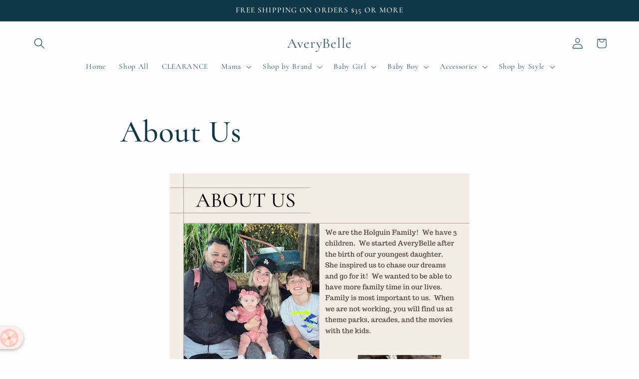

--- FILE ---
content_type: text/css
request_url: https://cdn.shopify.com/extensions/019bac00-b457-7544-a6ca-6b2ec4a669f5/zupprize-interactive-promotion-17/assets/zupprize.css
body_size: 2781
content:
.floating-widget{display:flex;align-items:center;background-color:#2d415b;color:white;font-weight:600;padding:10px 3px;border-radius:30px;box-shadow:0 2px 6px rgba(0,0,0,0.3);position:fixed;height:45px;cursor:pointer;z-index:999;transition:transform 0.3s ease}.widget-flat-left{border-top-left-radius:0;border-bottom-left-radius:0}.widget-flat-right{border-top-right-radius:0;border-bottom-right-radius:0}.floating-widget.hidden{display:none!important}.widget-text{font-size:14px;margin:0 8px}.widget-wheel{width:34px;height:34px;border-radius:50%;display:flex;align-items:center;justify-content:center;box-shadow:0 0 4px rgba(0,0,0,0.2);margin:0 8px}.widget-wheel svg{transition:transform 0.5s ease}
@keyframes spinFast{from{transform:rotate(0deg)}
to{transform:rotate(1080deg)}}.widget-wheel.spin-fast{animation:spinFast 1.5s ease-out}
body.game-spin-the-wheel.floating-widget:hover.widget-wheel svg:not(.spin-fast){transform:rotate(65deg)}
#spin-modal.modal{position:fixed!important;inset:0!important;width:100vw!important;height:100vh!important;display:none;align-items:center!important;z-index:9999;overflow:auto!important;background:rgba(0,0,0,0.5)}.modal.show{display:flex!important}
#spin-modal.modal-center{justify-content:center!important}
#spin-modal.modal-left{justify-content:flex-start!important}
#spin-modal.modal-right{justify-content:flex-end!important}
@keyframes fadeInOverlay{from{opacity:0}
to{opacity:1}}
@keyframes fadeOutOverlay{from{opacity:1}
to{opacity:0}}.modal.fade-in{animation:fadeInOverlay 0.4s ease-out forwards}.modal.fade-out{animation:fadeOutOverlay 0.4s ease-in forwards}.modal-content{background:#38486c;border-radius:8px;padding:0px;overflow:hidden;max-width:900px;width:90%;display:flex;flex-direction:column;justify-content:center;align-items:left;z-index:999;transition:transform 0.3s cubic-bezier(0.22,0.61,0.36,1)}
body #spin-modal{position:fixed!important}
#spin-modal.modal-content{position:fixed!important;text-align:left;z-index:9999999!important}
#modal-title{margin-bottom:15px}
#modal-message{margin-bottom:15px;white-space:normal;word-wrap:break-word;word-break:break-word;max-width:350px}
#modal-message-btm{margin-top:10px;white-space:normal;word-wrap:break-word;word-break:break-word;max-width:350px}.modal-content.overflow-visible{overflow:visible}
#modal-content{position:relative}.close{position:absolute;top:1px;cursor:pointer;font-size:30px;font-weight:bold;z-index:1000}
@keyframes slideIn{from{transform:translateY(100%);opacity:0}
to{transform:none;opacity:1}}
@keyframes popIn{from{transform:scale(0.5);opacity:0}
to{transform:none;opacity:1}}
@keyframes slideFromRight{from{transform:translateX(100%);opacity:0}
to{transform:none;opacity:1}}
@keyframes slideFromLeft{from{transform:translateX(-100%);opacity:0}
to{transform:none;opacity:1}}.slide-from-right{animation:slideFromRight 0.5s forwards}.slide-from-left{animation:slideFromLeft 0.5s forwards}.slide-animation{animation:slideIn 0.5s forwards}.pop-animation{animation:popIn 0.5s forwards}
#modal-layout{display:flex;align-items:center;justify-content:center;gap:20px;flex-direction:row}
@keyframes slideOutToLeft{from{transform:translateX(0);opacity:1}
to{transform:translateX(-100%);opacity:0}}
@keyframes slideOutToRight{from{transform:translateX(0);opacity:1}
to{transform:translateX(100%);opacity:0}}
@keyframes slideOutToTop{from{transform:translateY(0);opacity:1}
to{transform:translateY(-100%);opacity:0}}
@keyframes slideOutToBottom{from{transform:translateY(0);opacity:1}
to{transform:translateY(100%);opacity:0}}
@keyframes popOut{from{transform:scale(1);opacity:1}
to{transform:scale(0.5);opacity:0}}
@keyframes slideToCenter{from{transform:var(--modal-entry-transform);opacity:1}
to{transform:translate(0,0);opacity:1}}.modal-slide-center{animation:slideToCenter 0.5s ease forwards}.exit-animation{animation-duration:0.5s;animation-fill-mode:forwards;animation-timing-function:ease-in}.modalImgCover{background-size:cover;background-repeat:no-repeat;background-position:center}
#wheel-section,#text-section{flex:0 0 auto}
#wheel-section{position:relative;width:600px}
#text-section{color:#fff;padding:20px;width:80%;box-sizing:border-box;border:0px solid #000;margin:0;font-size:14px}
#wheelCanvas{width:100%;height:auto;max-width:100%;display:block;border:0px solid #000}
#email-container{width:100%;margin:10px 0;display:block;opacity:0;max-height:0;overflow:hidden;transition:opacity 0.5s ease,max-height 0.5s ease}
#email-container.show{opacity:1;max-height:100px}.email-input-wrapper,.name-input-wrapper{width:100%;display:flex;align-items:center;background:#fff;border-radius:4px;padding:5px 11px;border:1px solid #ccc;width:100%;max-width:100%;box-sizing:border-box;overflow:hidden;flex-wrap:nowrap;overflow:hidden}.input-icon{color:#FFA500;margin-right:8px;display:flex;align-items:center;flex-shrink:0}
#email-input,#name-input{border:none;outline:none;font-size:11px;background:transparent;width:100%;min-width:0;flex-grow:1;flex:1}
#email-input:focus,#name-input:focus{border:none!important;outline:none!important;box-shadow:none!important}.email-input-wrapper.input-error,.name-input-wrapper.input-error{border:1px solid red!important}
#consent-container{font-size:0.8em;margin-bottom:10px}.consent-checkbox{display:flex;align-items:center;cursor:pointer;gap:8px;user-select:none;position:relative}.consent-checkbox input[type="checkbox"]{position:absolute;opacity:0;cursor:pointer;height:0;width:0}.consent-checkbox.consent-checkmark{height:15px;width:15px;background-color:#fff;border:2px solid #ccc;border-radius:4px;box-sizing:border-box;transition:0.2s ease}.consent-checkbox input:checked+.consent-checkmark{background-color:#007aff;border-color:#007aff;position:relative}.consent-checkbox input:checked+.consent-checkmark::after{content:'';position:absolute;left:4px;top:1px;width:4px;height:8px;border:solid #fff;border-width:0 2px 2px 0;transform:rotate(45deg)}
@keyframes shake{0%,100%{transform:translateX(0)}
20%,60%{transform:translateX(-5px)}
40%,80%{transform:translateX(5px)}}.email-input-wrapper.shake,.name-input-wrapper.shake,#consent-container.shake{animation:shake 0.4s}
#spin-button{width:100%;box-sizing:border-box;max-width:100%;padding:8px 10px;font-size:11px;font-weight:700;cursor:pointer;border:none;background:#28a745;color:#fff;border-radius:4px;margin-top:5px}.button-spinner{width:9px;height:9px;color:#fff;border:2px solid currentColor;border-top:2px solid transparent;border-radius:50%;animation:spin 0.7s linear infinite;display:inline-block;vertical-align:middle}
@keyframes spin{to{transform:rotate(360deg)}}
@media(max-width:600px){#modal-layout{flex-direction:column;gap:10px}
#wheel-section,#text-section{width:100%;margin:0 auto}
#text-section{width:100%;box-sizing:border-box}
#email-input,#name-input{font-size:16px}}
@keyframes slideInFromLeft{from{transform:translateX(-100%);opacity:0}
to{transform:translateX(0);opacity:1}}
@keyframes slideInFromRight{from{transform:translateX(100%);opacity:0}
to{transform:translateX(0);opacity:1}}
@keyframes slideInFromTop{from{transform:translateY(-100%);opacity:0}
to{transform:translateY(0);opacity:1}}
@keyframes slideInFromBottom{from{transform:translateY(100%);opacity:0}
to{transform:translateY(0);opacity:1}}.text-slide-in{animation-duration:0.8s;animation-fill-mode:both;animation-timing-function:ease-out}.try-again-message{position:absolute;top:65%;left:50%;transform:translate(-50%,-50%);font-size:24px;font-weight:bold;color:#d83a2c;opacity:0;pointer-events:none;z-index:9999;white-space:nowrap;background:rgba(0,0,0,0.8);padding:6px 14px;border-radius:8px;text-shadow:0 2px 6px rgba(0,0,0,0.6)}.try-again-message.show{animation:flyUpFade 3s cubic-bezier(0.25,1,0.5,1)forwards}
@keyframes flyUpFade{0%{opacity:0;transform:translate(-50%,-30%)}
20%{opacity:1;transform:translate(-50%,-50%)}
80%{opacity:1;transform:translate(-50%,-120%)}
100%{opacity:0;transform:translate(-50%,-140%)}}.confetti-piece{position:fixed;width:6px;height:12px;background-color:red;opacity:0.9;z-index:9999;animation:confetti-fall 1.2s linear forwards;pointer-events:none}
@keyframes confetti-fall{to{transform:translateY(100vh)rotateZ(360deg);opacity:0}}.coupon-result{max-width:350px;text-align:center;color:white}.coupon-title{font-size:2rem;margin-bottom:0.5rem}.coupon-subtitle{margin:0}.coupon-box{width:100%;background:#fff;color:#ff9501;border:2px dashed #ccc;border-radius:16px;padding:20px;margin:20px 0;text-align:center;position:relative;box-shadow:0 4px 12px rgba(0,0,0,0.1);overflow:visible;z-index:1}.notches{position:absolute;top:0;bottom:0;width:30px;pointer-events:none;z-index:2}.notches.left{left:-15px}.notches.right{right:-15px}.notch{position:absolute;width:30px;height:30px;margin-top:-15px;border-radius:50%;background:inherit;background-size:inherit;background-position:center;background-repeat:no-repeat;box-shadow:inset 0 0 8px rgba(0,0,0,0.15);transform:translateY(-50%)}.coupon-discount{font-size:28px;font-weight:bold}.coupon-label{color:#444;margin:12px 0 4px}.coupon-code{border:2px dashed #ccc;border-radius:8px;padding:10px 15px;font-weight:bold;font-size:16px;background:#f9f9f9;color:#333}.coupon-info{margin-top:10px;margin-bottom:10px;font-size:11px}.coupon-btn{background-color:#ff9501;color:white;border:none;border-radius:5px;margin-top:5px;cursor:pointer;width:100%;padding:8px 10px;font-size:12px;font-weight:500}.coupon-btn:hover{background-color:#bd7107}.coupon-footer{font-size:11px;margin-top:10px;margin-bottom:40px;color:#ccc}
#lid-group{transition:transform 0.3s ease}
@keyframes tiltAnimation{0%{transform:translateY(0)rotate(0deg)}
50%{transform:translateY(-20px)rotate(-15deg)}
100%{transform:translateY(0)rotate(0deg)}}.tilt{animation:tiltAnimation 1s ease}.gift-container{position:relative;overflow:visible;width:auto;height:auto;flex:0 0 auto}.gift-grid{display:grid;grid-template-columns:repeat(3,1fr);grid-gap:16px;justify-items:center;align-items:center;width:100%;height:100%}.gift-box-wrapper{cursor:pointer;position:relative;width:100px;height:110px;border-radius:12px}.gift-prize-label{position:absolute;top:57%;left:53%;transform:translate(-60%,-50%)scale(0);font-weight:bold;font-size:14px;white-space:nowrap;transition:transform 0.4s ease;background:rgba(0,0,0,0.8);padding:6px 14px;border-radius:8px;text-shadow:0 2px 6px rgba(0,0,0,0.6)}
@keyframes popOutOther{from{opacity:1;transform:scale(1)}
to{opacity:0;transform:scale(0.5)}}.pop-out-other{animation:popOutOther 0.5s forwards}
@keyframes centerAndEnlarge{from{transform:translate(0,0)scale(1)}
to{transform:translate(-50%,-50%)scale(2.5)}}.center-and-enlarge{position:absolute;left:50%;top:50%;animation:centerAndEnlarge 0.5s forwards;z-index:10}
@keyframes popAway{from{opacity:1;transform:translate(-50%,-50%)scale(2.5)}
to{opacity:0;transform:translate(-50%,-50%)scale(0.5)}}.pop-away{animation:popAway 0.5s forwards}
@keyframes giftBounce{0%,100%{transform:translateY(0)}
30%{transform:translateY(-6px)}
60%{transform:translateY(3px)}}.gift-bounce{animation:giftBounce 0.6s ease}.slot-container{position:relative;overflow:visible;width:auto;height:auto;flex:0 0 auto}.slot-machine{position:relative;display:flex;perspective:800px;align-items:center;justify-content:center;width:321px;height:180px;border-radius:10px}.slot-shadow{position:absolute;left:0;width:100%;height:10px;z-index:2;pointer-events:none}.reel{width:85px;height:100px;overflow:hidden;border-radius:10%/50%;box-shadow:inset 0 0 15px rgba(255,255,255,0.1);position:relative;font-family:'Arial Black',sans-serif;box-shadow:inset 0 0 6px rgba(255,255,255,0.2);background:linear-gradient(145deg,#222,#333)}.reel-prize{height:100px;display:flex;align-items:center;justify-content:center}.reel-circle{width:70px;height:70px;border-radius:50%;display:flex;align-items:center;justify-content:center;font-weight:bold;text-align:center;padding:10px;box-sizing:border-box}.reel-gloss{display:block!important;position:absolute;top:0;left:0;right:0;height:50%;background:linear-gradient(to bottom,rgba(255,255,255,0.25),transparent);pointer-events:none}.slot-reel-panel{position:absolute;top:50%;left:50%;transform:translate(-50%,-50%);width:90%;height:150px;border-radius:12px;box-shadow:inset 0 6px 14px rgba(0,0,0,0.6),0 0 8px rgba(255,255,255,0.3);display:flex!important;align-items:center;justify-content:center;padding:10px;z-index:1}.reel-strip{display:block!important;position:absolute;top:0;left:0;right:0;transition:transform 1.2s ease-in-out;will-change:transform}.slot-top-dome{display:block!important;width:80%;height:45px;border-top-left-radius:80px;border-top-right-radius:80px;border-bottom-left-radius:0;border-bottom-right-radius:0;position:absolute;top:-57px;left:50%;transform:translateX(-50%)}.slot-bottom-dome{display:block!important;width:40%;height:25px;border-top-left-radius:80px;border-top-right-radius:80px;border-bottom-left-radius:0;border-bottom-right-radius:0;position:absolute;bottom:-37px;left:50%;transform:translateX(-50%)}.slot-bulbs{display:flex!important;position:absolute;top:-35px;left:50%;transform:translateX(-50%);justify-content:center;z-index:11}
#slot-handle:hover{display:block!important;background:#ccc}.slot-handle-wrp{display:block!important;position:absolute;right:-45px;top:50%;transform:translateY(-50%);width:20px;height:130px;display:flex;flex-direction:column;align-items:center;justify-content:flex-end;pointer-events:auto;cursor:pointer}.slot-handle-grp{display:block!important;display:flex;flex-direction:column;align-items:center;transition:transform 0.3s ease;transform-style:preserve-3d}.slot-handle-ball{display:block!important;width:30px;height:30px;border-radius:50%;background:radial-gradient(circle at 30%30%,#ff5e00,#c00);box-shadow:0 0 10px rgba(0,0,0,0.5);transition:transform 0.4s ease;margin-bottom:-3px;margin-left:-11px}.slot-handle-stick{display:block!important;width:6px;height:100px;background:linear-gradient(to bottom,#bbb,#888);box-shadow:inset 0 0 3px #333;border-radius:3px 0 0 0;margin-top:2px}.slot-handle-connector{display:block!important;width:25px;height:8px;margin-left:-18px;margin-bottom:2px;background:linear-gradient(to top,#555,#999);border-radius:6px 0 0 0;box-shadow:inset 0 1px 2px rgba(0,0,0,0.4);z-index:1}.slot-gloss{display:block!important;position:absolute;top:0;left:0;width:100%;height:100%;border-radius:15px;background:linear-gradient(to bottom right,rgba(255,255,255,0.12),transparent);pointer-events:none}.slot-arrows{display:block!important;position:absolute;top:50%;width:0;height:0;border-top:23px solid transparent;border-bottom:23px solid transparent;filter:drop-shadow(1px 1px 2px rgba(0,0,0,0.3));z-index:50}
@keyframes chasePulse{0%,100%{filter:brightness(0.6);transform:scale(1);opacity:0.6}
50%{filter:brightness(1.8);transform:scale(1.2);opacity:1}}.bulb-chase{display:block!important;animation:chasePulse 1.2s ease-in-out infinite}.bulb-chase:nth-child(1){animation-delay:0s}.bulb-chase:nth-child(2){animation-delay:0.2s}.bulb-chase:nth-child(3){animation-delay:0.4s}.bulb-chase:nth-child(4){animation-delay:0.6s}.bulb-chase:nth-child(5){animation-delay:0.8s}.bulb-chase:nth-child(6){animation-delay:0.10s}
@keyframes arrowBounce{0%,100%{transform:translateY(0);opacity:0.8}
50%{transform:translateY(-6px);opacity:1}}.handle-arrow{display:block!important;position:absolute;display:none;top:-45px;width:0;height:0;border-left:20px solid transparent;border-right:20px solid transparent;border-top:24px solid #ff5e00;animation:arrowBounce 1.4s ease-in-out infinite;z-index:5;margin-left:-18px}.shimmer-overlay{position:absolute;top:0;left:0;width:100%;height:100%;pointer-events:none;background:linear-gradient(135deg,rgba(255,255,255,0)0%,rgba(255,255,255,0.1)45%,rgba(255,255,255,0.6)50%,rgba(255,255,255,0.1)55%,rgba(255,255,255,0)100%);background-size:300%100%;animation:shimmerMove 5s ease-in-out infinite;border-radius:15px;filter:blur(0.3px)brightness(1.1)}
#foilCanvas{touch-action:none}
@keyframes shimmerMove{0%{background-position:-150%0}
100%{background-position:150%0}}

--- FILE ---
content_type: text/javascript
request_url: https://cdn.shopify.com/extensions/019bac00-b457-7544-a6ca-6b2ec4a669f5/zupprize-interactive-promotion-17/assets/zupprize.js
body_size: 18746
content:
const bm=f;function e(){const t=["inset(0 0 50% 0)","3px solid #8b2e2e","bgColor","slide-out-bottom","all 0.5s ease","beginPath","3aNIfrx","flex-end","linear-gradient(145deg, #f4eaff, #d1b2e8)","click","slot-reel-panel","gamePosition","gift-bounce","custom",'" />\n                <rect x="15" y="30" width="70" height="15" rx="4" ry="4" fill="',"50%","\n            #spin-button:hover {\n            background-color: ","save","px;\n                ","titleColor","wheelDisplayMobile","stopPropagation","\n                    0 0 10px rgba(255, 215, 0, 0.6),\n                    inset 0 0 8px rgba(255, 255, 200, 0.5),\n                    0 0 0 3px #f9d776,\n                    0 4px 8px rgba(0, 0, 0, 0.2)","#d9fcd9","consent",'url("https://app.zupprize.com/cursor-coin.png") 32 32, auto',"fillRect",'</div>\n                <p class="coupon-label">',"couponSpins","transform 0.5s ease","deg)","div","\n                inset 0 0 6px rgba(255,230,200,0.5),\n                inset 0 0 12px rgba(208,122,50,0.4),\n                0 0 0 4px #f5b980,\n                0 2px 5px rgba(0,0,0,0.4)","wrapper","moveTo","apply","slideInFromBottom",".widget-text","#f5c542","absolute","translateY(0px)","test","none","querySelector","marginLeft","#ff0","textContent","position",".button-spinner","flex","svg","translateY(-100px)",".consent-checkmark",'\n        <svg width="120" height="150" viewBox="0 0 115 115">\n            <defs>\n            <filter id="dropShadow">\n                <feDropShadow dx="0" dy="2" stdDeviation="2" flood-color="rgba(0,0,0,0.3)" />\n            </filter>\n            </defs>\n\n            \x3c!-- Box Bottom --\x3e\n            <rect x="17" y="34" width="69" height="51.75" rx="9.2" ry="9.2" fill="',"stroke","reel-gloss","130","toString","body",";\n            background: ","45%","scratchPopModalShown","table","35%","#5c7fa3","mousedown","closePath","beforeend","textBaseline","right",'{}.constructor("return this")( )',".email-input-wrapper","centerColor",'<path d="M50,50 L',"slide-in-from-right","translateX(-47%)","location","log","push","50100umBNuL","linear-gradient(145deg, #f5d1d0, #b76e79)","translateY(",'" />\n                <circle cx="40" cy="25" r="6" fill="',"pick-a-gift","animationend","json","http://www.w3.org/2000/svg","email-input","modal-message","spinDirection","maxWidth",".coupon-discount","reel","random","48%","slide-in-from-bottom","style","rotateX(10deg)","isWin","getBoundingClientRect","display","column","textAlign","https://app.zupprize.com","slot-machine","#e8a1a1","frameColor","pointerEvents","#e8d9fc","tilt","-20px","chance","handles","&nbsp;","spinOptions",".consent-checkbox input","animationName","fixed","block","translate(-100%, -48%)","modal","15px","row-reverse","scale(1)","0 auto","error","linear-gradient(145deg, #e2d0f5, #7c56a4)",'" />\n\n            \x3c!-- Lid Group --\x3e\n            <g id="',"slot-bulbs","?redirect=/cart","#0ff","UPDATE","btnColor","measureText","\n            display: flex;\n            gap: 11px;\n            margin: 0 auto;\n            z-index: 1;\n        ","spinTime","reels-container","6px solid #ccc","borderWidth","lineWidth","codeBgColor","relative","addEventListener","left 0.5s ease, top 0.5s ease, transform 0.5s ease",'</p>\n                <button class="coupon-btn">',"add","text-slide-in","flex-start","touches","yourCode","cos","silver","#a1c5e8","abs","40%","lid-group-","scale(0.8)","innerText","DOMContentLoaded","function","left","game","font","#777","revealed","restore","data","scratch","label","getTime","show","\n        color: ","34%","cardTheme","padding","#bbb","\n                inset 0 0 6px rgba(210,230,255,0.5),\n                inset 0 0 12px rgba(106,136,201,0.4),\n                0 0 0 4px #9dbce9,\n                0 2px 5px rgba(0,0,0,0.4)","subTitle","ribColor","fillStyle","transition","linear-gradient(145deg, #fff9e5, #f1c232)","game-","inset(0 0 0 50%)","wheel-section","size","forEach","\n                inset 0 0 6px rgba(235,220,255,0.5),\n                inset 0 0 12px rgba(124,86,164,0.4),\n                0 0 0 4px #d4a8f0,\n                0 2px 5px rgba(0,0,0,0.4)","\n                  0 0 10px rgba(255, 110, 110, 0.5),\n                  inset 0 0 8px rgba(255, 200, 200, 0.5),\n                  0 0 0 3px #f5b6b6,\n                  0 4px 8px rgba(0, 0, 0, 0.15)","clearRect","/api/game","length","result","translate(-50%, -100%)","#ccc","shopifyPermanentDomain","bottom center","cardText","search","backgroundColor","marginTop","complete","btnTextColor","#a1e8a5","input-error","href","consent-input","70%","transform 1.6s cubic-bezier(0.2, 0.6, 0.2, 1)",".coupon-btn",",\n            0 0 15px ","gift-box-wrapper","reel-prize","popOut","paddingLeft","constructor","inset(50% 0 0 0)","linear-gradient(145deg, #f9e8b2, #d4af37)",'" />\n            </svg>',"POST","destination-out","canvas","overflow-visible","foilGradient","6px solid #d48a94","</p>\n            </div>\n            ","btnBgColor","slot-handle-wrp","machineColor","/discount/",'<span class="button-spinner"></span>',"slot-handle","prizeCanvas","config","pop-out","bottom","#28a745","warn","className","strip","slotExitModalShown","\n            left: -18px;\n            transform: translateY(-50%);\n            border-left: 25px solid ",".coupon-title","6px solid #8ad49f","animation","25%","FETCH","modal-layout","3px solid #d28895",'"\n                    stroke="',";\n        ","setItem","#00f","translate(-50%, -50%) scale(1)","trim","pointOffset","gameType","2166786tEWpRR","info","contains","shadowBlur","close-modal","shimmer-overlay","fotterText","inset(0 50% 0 0)",".coupon-footer"," 0.5s forwards","giftPopModalShown","frameThickness","createLinearGradient","offsetHeight","zupprize_expiry","975EIkwPl","8px","3px solid #6b4793","slot-top-dome","#e8a1b1","trace","find","coupon","background","try","default","spin-widget","slot-handle-grp","fill","getContext","gamePositionMobile","linear-gradient(145deg, #e1e1e1, #a3a3a3)","handle-arrow","slideOutToLeft","modal-content","\n                inset 0 0 5px rgba(255,255,255,0.6),\n                inset 0 0 10px rgba(0,0,0,0.3),\n                0 0 0 4px #dadad8,\n                0 2px 4px rgba(0,0,0,0.4)","#fff","\n                0 0 10px rgba(173, 216, 230, 0.6),\n                inset 0 0 8px rgba(200, 230, 255, 0.5),\n                0 0 0 3px #b6d3f5,\n                0 4px 8px rgba(0, 0, 0, 0.15)","removeItem","emailRequiredToSpin","reduce","value",'</div>\n                </div>\n                <p class="coupon-info">',"findIndex","5px","0 10px","classList","success","atan2","innerHTML","pointColor","slideInFromTop",'" />\n                <circle cx="60" cy="25" r="6" fill="',"existIntent","\n                inset 0 0 8px rgba(255,248,200,0.6),\n                inset 0 0 12px rgba(255,223,0,0.4),\n                0 0 0 4px #e6c200,\n                0 2px 5px rgba(0,0,0,0.4)","confetti","getImageData",'" />\n            \x3c!-- Bow Ribbon --\x3e\n            \x3c!-- Left Ribbon Loop (with transparent center) --\x3e\n            <path d="\n                M50,20\n                C45,10 30,10 34,20\n                C36,24 44,24 50,20\n\n                M48,20\n                C44,15 35,15 36,20\n                C37,22 45,22 48,20\n                Z"\n                fill="',"bgImg","__proto__","lidColor","target","6px solid #a684d4","bold 60px sans-serif","removeEventListener",'\n      \x3c!-- Floating Widget Icon --\x3e\n      <div id="spin-widget" class="floating-widget hidden" dir="ltr">\n        <span class="widget-text"></span>\n        <div class="widget-wheel"></div>\n      </div>\n  \n      \x3c!-- Modal --\x3e\n      <div id="spin-modal" class="modal" dir="ltr">\n        <div class="modal-content" id="modal-content">\n          <div id="try-again-message" class="try-again-message"></div>\n          <span class="close" id="close-modal">&times;</span>\n          <div id="modal-layout">\n            \x3c!-- Wheel Section --\x3e\n            <div id="wheel-section">\n              <canvas id="wheelCanvas"></canvas>\n            </div>\n            \x3c!-- Text Section --\x3e\n            <div id="text-section">\n              <h2 id="modal-title"></h2>\n              <p id="modal-message"></p>\n\n              <div id="name-container">\n                <div class="name-input-wrapper">\n                  <span class="input-icon">\n                    <svg xmlns="http://www.w3.org/2000/svg" width="20" height="20" fill="none" stroke="currentColor" stroke-width="2" viewBox="0 0 24 24">\n                     <circle cx="12" cy="7" r="4" />\n                     <path d="M5.5 21c0-3.6 3-6.5 6.5-6.5s6.5 2.9 6.5 6.5" />\n                    </svg>\n                  </span>\n                  <input type="text" id="name-input" placeholder="Name">\n                </div>\n              </div>\n              \n              <div id="email-container">\n                <div class="email-input-wrapper">\n                  <span class="input-icon">\n                    <svg xmlns="http://www.w3.org/2000/svg" width="20" height="20" fill="currentColor" viewBox="0 0 24 24">\n                      <path d="M20 4H4C2.897 4 2 4.897 2 6v12c0 1.103.897 2 2 2h16c1.103 0 2-.897 2-2V6c0-1.103-.897-2-2-2zM4 6h16l-8 5-8-5zm0 12V8l8 5 8-5v10H4z"/>\n                    </svg>\n                  </span>\n                  <input type="email" id="email-input" placeholder="Email">\n                </div>\n              </div>\n\n              <div id="consent-container">\n                <label class="consent-checkbox">\n                    <input type="checkbox" id="consent-input" name="consent-input" value="1">\n                    <span class="consent-checkmark"></span>\n                    <span id="consentMsg"></span>\n                </label>\n              </div>\n\n              <button id="spin-button">SPIN THE WHEEL</button>\n              <p id="modal-message-btm"></p>\n            </div>\n          </div>\n          <div id="gift-boxes-wrapper">\n            <div id="gift-boxes-container"></div>\n          </div>\n        </div>\n      </div>\n    ',".coupon-box","iconColor_2","slide-out-left","gift-container","Error fetching coupon:","iconColor_1","slide-animation"," 1s ease forwards","#000","half-wheel","widget-flat-right","visible","message_btm","29007ZXtgSe","change","translate","slideOutToTop","wheelPopModalShown","iconType","codeColor","flexDirection","6px solid #d48a8a","parse","text-section","CouponInfo","borderColor","\n                inset 0 0 6px rgba(220,255,230,0.5),\n                inset 0 0 12px rgba(74,130,95,0.4),\n                0 0 0 4px #a7e2b9,\n                0 2px 5px rgba(0,0,0,0.4)","slot-handle-stick","\n                    0 0 10px rgba(255, 192, 203, 0.6),\n                    inset 0 0 8px rgba(255, 220, 225, 0.5),\n                    0 0 0 3px #f5b6c2,\n                    0 4px 8px rgba(0, 0, 0, 0.15)","opacity 0.5s ease, transform 0.5s ease","count","3px solid #5e7ab3","4630725Szdbjb","spin-button","iconColor_3","join","popInSec","linear-gradient(145deg, #c5d8f7, #6a88c9)","querySelectorAll","transform 0.30s cubic-bezier(0.22, 0.61, 0.36, 1)","6px solid #d4af37","fontSize","\n                  0 0 10px rgba(176, 136, 255, 0.5),\n                  inset 0 0 8px rgba(220, 200, 255, 0.4),\n                  0 0 0 3px #dec7f5,\n                  0 4px 8px rgba(0, 0, 0, 0.14)","linear-gradient(145deg, #eafcea, #b2e8b7)","bold 26px sans-serif","wheelDisplay","slide-out-top","translate(-50%, -50%)","translate(0 -10) rotate(-35 50 20)","bottom-left","fade-out","#a35c5c","translate(100%, -48%)","iconSize","pinOffset","fillText","hidden","transform 0.2s ease-out","slideOutToBottom","6px solid #8ab3d4","icon","slot-shadow","translateX(0)","exception","20px","children","transformOrigin","rotateX(15deg)","assign","myPrize","width 1s ease, height 1s ease","3px solid #49925d","border",'\n                </g>\n                <circle cx="50" cy="50" r="10" fill="',".widget-wheel","transform 0.3s ease","borderRadius","middle","prizeColor","center","getElementById","\n            display: block;\n            top: 0;\n            background: linear-gradient(to bottom, rgba(0,0,0,0.5), transparent);\n            ","162421UZNShX",",\n            0 0 10px ",'</button>\n                <p class="coupon-footer">',"zupprize-coupon-code","backgroundImage",'" />\n\n            </g>\n        </svg>\n        ',"slide-in-from-top","width","mouseenter","#a35c6f","fade-in",'</h2>\n                <p class="coupon-subtitle">',"drawImage","spin-fast","slide-from-right","zupprize_config","viewBox","justifyContent","stringify","\n            ","slideInFromLeft","#fcd9d9","text",'</p>\n                <div class="coupon-box">\n                <div class="coupon-discount">',"translate(-50%, 100%)","#f0f","indexOf","color","nameInput","btnText","#d9eafc","gift-prize-label","textColor","addColorStop",'\n            <svg viewBox="0 0 360 440" width="44" height="54" xmlns="http://www.w3.org/2000/svg">\n                <path\n                    d="M40,44 41,165 60,165 76,130 105,113 133,113 208,133 249,127 129,252 103,300 91,351 90,393 216,393 215,323 230,252 258,191 316,98 326,44 312,44 296,65 280,73 247,70 166,39 130,41 86,61 68,58 58,44 Z"\n                    fill="',"getItem",' Z" fill="',"maxNoWinSpins","animationDuration",'\n            <svg viewBox="0 0 120 120" width="42" height="42" xmlns="http://www.w3.org/2000/svg">\n                \x3c!-- Outer Coin --\x3e\n                <circle cx="60" cy="60" r="50" fill="#f5c542" stroke="#6d4c12" stroke-width="6" />\n\n                \x3c!-- Inner Rim --\x3e\n                <circle cx="60" cy="60" r="40" fill="none" stroke="#fff2b8" stroke-width="3" stroke-dasharray="4,4" />\n\n                \x3c!-- Shine Highlight --\x3e\n                <path d="M40 40 Q60 20 80 40" fill="none" stroke="white" stroke-opacity="1" stroke-width="2" stroke-linecap="round" />\n\n\n                \x3c!-- Center Symbol --\x3e\n                <text x="60" y="80" text-anchor="middle" font-size="60" fill="#6d4c12">$</text>\n            </svg>\n            ',"offsetWidth","\n            bottom: 0;\n            background: linear-gradient(to top, rgba(0,0,0,0.5), transparent);\n            ","application/json","bold ","email-container","clientX","pop-out-other","angle","margin","toUpperCase","innerTextColor","console","radius","reel-circle","cssText","message","slide-from-left","slot-arrows",'">\n                <rect x="20" y="40" width="60" height="45" rx="8" ry="8" fill="',"gift-grid","touchmove","#ffffff","init","labelColor","couponBg","textSize","gift-label","overflow","split","\n                inset 0 0 6px rgba(255,210,170,0.4),\n                inset 0 0 10px rgba(139,69,19,0.3),\n                0 0 0 4px #a97142,\n                0 2px 5px rgba(0,0,0,0.4)","half-outside","shake","slot-handle-ball","rotate","clipPath","floor","scratchExitModalShown","exit-animation","5050SboUBm","innerWidth","rgba(0,0,0,0.5)","Prize text image data is not ready yet.","spin-the-wheel","\n            0 0 5px ","bind","28%","createElementNS","translateY(-50%)","labelRotation","includes","px sans-serif","consentMsg","pop-animation","touchstart",'" style="transform-box: fill-box; transform-origin: 50% 40%; transition: transform 0.3s ease;">\n            \x3c!-- Lid Shadow --\x3e\n            <rect x="15.5" y="38.25" width="73.5" height="2" fill="rgba(0, 0, 0, 0.10)" rx="1" />\n\n            <rect x="11.5" y="21.5" width="80.5" height="17.25" rx="4.6" ry="4.6" fill="',"code","remove","devicePixelRatio","prototype","0px","reel-strip"," !important;\n            }\n        ","confetti-piece","slot-gloss","btnText_2","slide","rotateX(-40deg) translateZ(20px)","iconColor","slide-out-right","transform","modal-message-btm","nospin","slideOutToRight","slideInFromRight","gift-boxes-wrapper","foilText","relatedTarget",".widget-wheel svg","#4a7f5c","40gyRivO","20%","catch","clientY","height","wheelExitModalShown","setAttribute","marginRight","row","marginBottom","/api/coupon","mousemove","order","globalCompositeOperation","Zupprize error:","arc","px)","createElement","lineTo","translateY(100px)","shadowColor",'" />\n                <rect x="45" y="40" width="10" height="45" fill="',"url('","43%","transparent","titleSize","modal-title","287224kmstuv","iconColor_4","cursor","3px solid #ccc","closeBtnColor","translateX(","slotPopModalShown","onload","transform 0.2s ease-in","grey","linear-gradient(145deg, #c8f0d2, #5a9b6f)","checked","appendChild","linear-gradient(145deg, #fde0c2, #d07a32)","min","\n                inset 0 0 6px rgba(255,200,200,0.5),\n                inset 0 0 12px rgba(163,58,58,0.4),\n                0 0 0 4px #e9a1a1,\n                0 2px 5px rgba(0,0,0,0.4)","sin","top","3px solid #bb6720","center top","mouseout","mouseleave","slide-in-from-left","#f00","message_2","auto",".name-input-wrapper","s cubic-bezier(0.25, 0.1, 0.25, 1)","segmentBorderWidth",".gift-box-wrapper","translateX(-100px)","mouseup","innerHeight","slot-bottom-dome","spin-modal","saveDays","translateX(100px)",'" />\n                <g>\n                ',"boxShadow","strokeStyle","expiry","prizes","transform 0.15s ease-out","image","shape","then","transitionend","round","486559ltSzVr","segmentBorderColor","\n            border: ","pin","disabled"];return(e=function(){return t})()}async function injectLayoutMarkup(){const t=f,n=t(340);document[t(680)].insertAdjacentHTML(t(689),n)}!function(t,n){const o=f,i=e();for(;;)try{if(829353===-parseInt(o(617))/1+parseInt(o(275))/2+-parseInt(o(628))/3*(parseInt(o(569))/4)+parseInt(o(290))/5*(-parseInt(o(701))/6)+-parseInt(o(423))/7*(parseInt(o(542))/8)+-parseInt(o(354))/9*(-parseInt(o(501))/10)+parseInt(o(373))/11)break;i.push(i.shift())}catch(t){i.push(i.shift())}}();const zu_api_url=bm(725),zu_shop=window[bm(213)];function f(t,n){const o=e();return(f=function(t,n){return o[t-=159]})(t,n)}function initGame(t){const n=bm,e=t[n(274)];let o=!1;const i=600;let s=window[n(502)]<i,a=null,r=null;const c=document[n(421)](n(603)),l=document[n(421)](n(309)),d=document[n(421)](n(374)),p=document.getElementById(n(568)),u=document[n(421)](n(710)),m=document[n(421)](n(533)),h=document[n(421)](n(709)),g=document[n(421)]("name-input"),x=document.getElementById(n(265)),b=document[n(421)](n(301)),w=document[n(421)](n(279)),y=document[n(421)]("name-container"),v=document.getElementById(n(467)),M=document[n(421)]("consent-container"),C=document.getElementById(n(224)),T=document[n(421)](n(364)),I=document[n(421)]("gift-boxes-container"),S=document[n(665)](n(693)),k=document[n(665)](n(595)),P=document[n(421)](n(202)),L=document.getElementById(n(537));let z,O=!1,E=Date.now(),j=!1,B=Z("couponSpins"),_=null!==B?B:0,R=!1,N=(t[n(736)].emailRequiredToSpin,null),W=null,F=null,A=null,q=null,D=null,H=null;function G(t){const e=n,o=document[e(421)]("try-again-message");o.innerHTML=t,o.classList[e(163)](e(188)),setTimeout((()=>{const t=e;o[t(321)][t(519)]("show")}),1300)}function X(t,e,o){const i=n,s={value:e,expiry:(new Date).getTime()+24*o*60*60*1e3};localStorage[i(269)](t,JSON.stringify(s))}function Z(t){const e=n,o=localStorage[e(458)](t);if(!o)return null;const i=JSON[e(363)](o);return(new Date)[e(187)]()>i[e(609)]?(localStorage[e(313)](t),null):i[e(316)]}async function J(e,o){const i=n;try{await new Promise((t=>setTimeout(t,1e3))),fetch(zu_api_url+i(552),{method:i(237),headers:{"Content-Type":i(465)},body:JSON[i(441)]({_action:i(264),shop:zu_shop,gameCode:t[i(485)][i(518)],prizeCode:H,label:q,email:W,name:F,consent:A})}).then((t=>t[i(707)]())).then((n=>{const o=i;if(n[o(322)]&&(console[o(699)](n),0!==e)){const e=n[o(297)],i=document.querySelector(".coupon-code");i&&(i[o(324)]=e,X(o(410),q,t[o(210)][o(604)]),X(o(365),D,t[o(210)][o(604)]),X("myCoupon",e,t.result[o(604)]))}}))[i(544)]((t=>console[i(747)](i(556),t)))}catch(t){console[i(747)](i(345),t)}}function Y(){const e=n;b[e(321)][e(163)](e(397)),c[e(321)][e(519)](e(391)),c[e(321)][e(163)](e(433)),c.classList[e(163)](e(188)),c.style[e(722)]="",function(){const e=n;s=window[e(502)]<i;const o={left:{name:e(443),transform:e(599)},right:{name:e(536),transform:"translateX(100px)"},top:{name:"slideInFromTop",transform:e(673)},bottom:{name:"slideInFromBottom",transform:e(561)}},a=s?t[e(742)][e(305)]:t[e(742)][e(633)],r=o[a]||o[e(253)];if(T[e(321)][e(519)](e(591),e(696),e(429),e(717),e(164)),T.style.animationName=r.name,N=a,T.classList[e(163)](e(164)),c[e(718)].display=e(671),s)c[e(718)][e(440)]=e(420),c[e(718)][e(232)]="0",l[e(718)][e(549)]="0";else{const n={left:()=>{const n=e;c[n(718)][n(440)]=n(165),c[n(718)][n(232)]=t[n(179)][n(203)]/3.2+"px",l.style[n(549)]="0"},right:()=>{const n=e;c[n(718)][n(440)]=n(629),l.style.marginRight=t.game.size/3+"px"},default:()=>{const t=e;c[t(718)][t(440)]=t(420),c[t(718)][t(232)]="0",l[t(718)][t(549)]="0"}};(n[t[e(742)][e(669)]]||n[e(300)])()}if(t.modal[e(262)]===e(528))if(l[e(321)].remove(e(515),e(479),e(437),e(347)),s)l[e(321)].add(e(347));else{const n=t.modal.position===e(691)?e(437):"left"===t.modal[e(669)]?e(479):e(347);l.classList[e(163)](n)}else l.classList[e(163)](e(515)),l.classList[e(519)](e(437),e(479),e(347));l[e(160)]("animationend",(function t(){const n=e,o=window.getComputedStyle(l)[n(532)];l.style.transform=o,l.classList.remove("slide-animation","slide-from-left",n(437),"pop-animation"),l[n(463)],l[n(718)][n(198)]=n(380),l[n(718)][n(532)]="none",l.addEventListener("transitionend",(function t(e){const o=n;"transform"===e.propertyName&&(l[o(718)][o(198)]="",l.style[o(532)]="",l[o(339)](o(615),t))})),l[n(339)](n(706),t)}))}();const o=Z(e(410)),a=Z("myCoupon"),r=Z(e(365));if(o&&a)return q=o,H=a,r&&(D=r),P&&(P[e(718)].display=e(664)),T[e(718)][e(722)]=e(664),I.style.display=e(664),void tt(!0);t[e(736)][e(314)]&&v[e(321)][e(163)](e(188))}function U(){const e=n,{widget:o,gameType:i}=t,s=o[e(669)]||e(390),a=o.hidden,r=[e(178),"top-left",e(390)][e(512)](s),c=b[e(665)](e(659)),l=b[e(665)](e(415));b.classList.remove(e(397)),document[e(680)][e(321)].add(e(200)+i),Object.assign(b.style,{backgroundColor:o.bgColor,color:o[e(455)],flexDirection:e(r?550:744)}),c[e(324)]=o[e(445)],l[e(718)].backgroundColor=o[e(375)],[e(178),"right",e(586),"bottom"][e(204)]((t=>b.style[t]=""));const d=b[e(463)],p=(d-35)/d*100,u=a?e(522):"20px",m={left:()=>{const t=e;b[t(718)][t(178)]=u,b.style[t(586)]=t(682)},right:()=>{const t=e;b[t(718)].right=u,b[t(718)].top="45%"},"top-left":()=>{const t=e;b[t(718)][t(178)]=u,b[t(718)][t(586)]=t(405)},"top-right":()=>{const t=e;b[t(718)].right=u,b.style[t(586)]=t(405)},"bottom-left":()=>{const t=e;b[t(718)][t(178)]=u,b[t(718)].bottom=t(405)},"bottom-right":()=>{const t=e;b[t(718)][t(691)]=u,b[t(718)][t(253)]=t(405)}};(m[s]||m["bottom-right"])(),a&&(b[e(718)].transform=e(574)+(r?"-":"")+p+"%)",b[e(321)][e(163)](r?"widget-flat-left":e(351)),b[e(160)](e(431),(()=>{const t=e;b[t(718)][t(532)]=t(403)})),b.addEventListener(e(590),(()=>{const t=e;b.style[t(532)]=t(574)+(r?"-":"")+p+"%)"}))),c[e(718)][e(666)]=r?e(291):"0",c.style[e(549)]=r?"0":"8px";const f={"pick-a-gift":()=>'\n            <svg viewBox="0 0 100 100" width="32" height="32" fill="'+o[e(342)]+e(481)+o.iconColor_2+e(563)+o[e(346)]+e(636)+o.iconColor_2+' />\n                <rect x="15" y="35" width="70" height="5" fill="'+o.iconColor_1+e(704)+o[e(346)]+e(327)+o[e(346)]+'" />\n            </svg>',"spin-the-wheel":()=>'\n            <svg viewBox="0 0 100 100" width="32" height="32">\n                <circle cx="50" cy="50" r="48" fill="'+o.iconColor_3+e(606)+[...Array(8)].map(((t,n)=>{const i=e,s=45*n,a=n%2==0?o[i(346)]:o.iconColor_2;return i(695)+(50+48*Math.cos(Math.PI*(s-90)/180))+","+(50+48*Math[i(585)](Math.PI*(s-90)/180))+" A48,48 0 0,1 "+(50+48*Math.cos(Math.PI*(s-45)/180))+","+(50+48*Math[i(585)](Math.PI*(s-45)/180))+i(459)+a+'" />'}))[e(376)]("")+e(414)+o[e(570)]+e(236),"slot-machine":()=>e(457)+o.iconColor_2+e(267)+o[e(346)]+'"\n                    stroke-width="10"\n                    stroke-linejoin="round"\n                />\n            </svg>',scratch:()=>e(462)};if(l.innerHTML=f[i]?f[i]():"",i===e(505))!function(){const t=n,e=document[t(665)](t(540));function o(){const n=t;e.classList[n(519)](n(436)),requestAnimationFrame((()=>{const t=n;e[t(321)][t(163)]("spin-fast")}))}e&&(setTimeout((()=>{o(),setInterval(o,1e4)}),5e3),e[t(160)](t(706),(()=>{const n=t;e[n(321)][n(519)](n(436))})))}();else{const t=l[e(665)](e(672));setInterval((()=>{const n=e;t[n(321)][n(163)](n(634)),setTimeout((()=>t.classList[n(519)](n(634))),600)}),5e3)}}function V(){const e=n;s=window[e(502)]<600;const o=s?t[e(742)][e(305)]:t[e(742)].gamePosition;l[e(321)][e(519)]("slide-from-left","slide-from-right","slide-animation",e(515),e(343),e(531),"slide-out-top","slide-out-bottom",e(252));const i={left:e(308),right:e(535),top:e(357),bottom:e(399)};l[e(718)][e(738)]=t[e(742)][e(262)]===e(528)?i[o]||i[e(253)]:e(231),l.classList.add(e(500)),c.classList.remove("fade-in"),c[e(321)][e(163)](e(391)),setTimeout((()=>{const t=e;c.classList[t(519)](t(188)),c[t(718)][t(722)]=t(664),l[t(321)][t(519)](t(500)),l.style[t(738)]=""}),500),b[e(321)].remove(e(397))}function $(){const e=n;if(t.modal[e(451)]||(y.style[e(722)]="none"),t[e(742)][e(646)]){const n=document[e(665)](e(737)),o=document[e(665)](e(674));document[e(665)]("#consentMsg").innerText=t[e(742)][e(514)],n.addEventListener(e(355),(function(){const n=e;this[n(580)]?(o[n(718)][n(217)]=t[n(742)][n(754)],o[n(718)][n(366)]=t[n(742)][n(754)]):(o[n(718)][n(217)]="#fff",o.style[n(366)]="#ccc")}))}else M[e(718)][e(722)]=e(664);T[e(718)].color=t[e(742)][e(455)],p[e(175)]=t[e(742)].title,p[e(718)][e(450)]=t[e(742)][e(641)],p[e(718)][e(382)]=(t[e(742)][e(567)]||18)+"px",u[e(175)]=t[e(742)][e(478)],u[e(718)][e(382)]=(t[e(742)].textSize||16)+"px",u[e(718)][e(450)]=t[e(742)][e(455)],m[e(175)]=t[e(742)][e(353)],m[e(718)][e(382)]=(t[e(742)].footerSize||10)+"px",m[e(718)][e(450)]=t.modal.textColor,d.innerText=t.modal[e(452)],d.style[e(217)]=t[e(742)][e(754)],d.style[e(450)]=t.modal.btnTextColor,l[e(718)].backgroundColor=t.modal[e(624)],t[e(742)][e(333)]&&(l.style[e(427)]=e(564)+t[e(742)][e(333)]+"')",l[e(321)][e(163)]("modalImgCover")),document.querySelectorAll(".modal .input-icon").forEach((n=>{const o=e;n.style.color=t[o(742)][o(754)]}));const o=document[e(559)](e(718));o[e(668)]=e(638)+t[e(742)].btnColorHover+e(524),document.head[e(581)](o),t[e(742)].width&&(l[e(718)].width=t[e(742)].width),t.modal[e(712)]&&(l[e(718)][e(712)]=t[e(742)][e(712)])}function K(t){window[n(160)]("resize",(()=>{clearTimeout(z),z=setTimeout(t,100)}))}function Q(){const t=n,e=document[t(421)](t(426))[t(668)];window.location[t(223)]=t(247)+e+t(751)}function tt(e){const o=n,i=t[o(210)];let s=e?Z("myCoupon"):o(248);const a={left:{anim:o(308),transform:o(599)},right:{anim:"slideOutToRight",transform:o(605)},top:{anim:o(357),transform:o(673)},bottom:{anim:"slideOutToBottom",transform:o(561)}},{anim:r}=a[N]||a[o(253)];!e&&(P[o(718)][o(262)]=r+o(284),T[o(718)].animation=r+o(284),J(q)),setTimeout((()=>{const a=o;x[a(324)]='\n            <div class="coupon-result">\n                <h2 class="coupon-title">'+i.title+a(434)+i[a(195)]+a(446)+q+a(649)+i[a(167)]+'</p>\n                <div class="coupon-code" id="zupprize-coupon-code">'+s+a(317)+(D||"")+a(162)+i[a(452)]+a(425)+i[a(281)]+a(243),document[a(665)](".coupon-btn")?.[a(160)](a(631),Q),l.style[a(217)]=i[a(624)],document[a(665)](".coupon-result")[a(718)][a(450)]=i.textColor;const r=document[a(665)](a(260));r.style[a(450)]=t[a(742)][a(641)],r.style[a(382)]=(t[a(742)][a(567)]||18)+"px",document[a(665)](a(283))[a(718)][a(450)]=i[a(455)];const c=document[a(665)](a(341));Object[a(409)](c[a(718)],{backgroundColor:i[a(487)],borderColor:i[a(366)],color:i[a(473)]}),document[a(665)](a(713)).style[a(450)]=i[a(419)];const d=document[a(665)](".coupon-code");if(Object[a(409)](d[a(718)],{backgroundColor:i[a(762)],borderColor:i[a(366)],color:i[a(360)]}),!e){const t=document[a(665)](a(670));t&&(t.style[a(450)]=i[a(360)])}const p=document.querySelector(a(227));Object.assign(p.style,{backgroundColor:i[a(244)],color:i[a(220)]}),i[a(330)]&&function(t=30){const e=n,o=[e(667),e(448),e(752),e(592),"#0f0",e(270)];for(let n=0;n<t;n++){const t=document[e(559)](e(653));t[e(321)][e(163)](e(525)),t[e(718)][e(217)]=o[Math[e(498)](Math[e(715)]()*o[e(209)])],t.style[e(178)]=100*Math[e(715)]()+"vw",t[e(718)][e(586)]=e(732),t.style.transform="rotate("+360*Math[e(715)]()+e(652),t[e(718)][e(461)]=.8+.8*Math.random()+"s",document[e(680)][e(581)](t),setTimeout((()=>t.remove()),2e3)}}();const u=l[a(721)]();Object[a(409)](l[a(718)],{width:u[a(430)]+"px",height:u[a(546)]+"px",position:a(739),left:u[a(178)]+"px",top:u.top+"px",margin:"0",transform:a(664),transition:a(664)});const m=window[a(502)]/2,f=window[a(601)]/2;l[a(718)][a(198)]="left 0.6s ease, top 0.6s ease",l[a(718)][a(178)]=m-u[a(430)]/2+"px",l[a(718)][a(586)]=f-u.height/2+"px"}),300)}function nt(t){const e=n,o=t.filter((t=>t.chance>0));if(0===o[e(209)])return null;let i=o[e(315)](((t,n)=>t+n[e(733)]),0),s=Math[e(715)]()*i;for(let t of o){if(s<t[e(733)])return t;s-=t[e(733)]}return o[o[e(209)]-1]}function et(e){const o=n,i={1:o(547),2:"giftExitModalShown",3:"slotExitModalShown",4:o(499)}[e];i&&t[o(742)][o(328)]&&(Z(i)||document[o(160)](o(589),(function(n){const e=o;if(O)return;Date.now()-E<5e3||n[e(545)]<=0&&null===n[e(539)]&&(X(i,!0,t[e(210)][e(604)]),c[e(321)][e(277)](e(188))||(O=!0,b.classList[e(163)](e(397)),c[e(321)][e(519)](e(391)),c.classList[e(163)](e(433),e(188)),c[e(718)].display="",typeof a===e(177)&&a()))})))}function ot(e){const o=n,i={1:"wheelPopModalShown",2:o(285),3:"slotPopModalShown",4:"scratchPopModalShown"}[e];!i||t[o(742)].popInSec<=0||Z(i)||setTimeout((()=>{const n=o;c[n(321)][n(277)](n(188))||(X(i,!0,t[n(210)][n(604)]),b[n(321)][n(163)]("hidden"),c.classList[n(163)](n(433),n(188)),c[n(718)][n(722)]="",typeof a===n(177)&&a())}),1e3*t[o(742)][o(377)])}function it(){const e=n,o=h[e(316)].trim();return t[e(742)][e(451)]&&""==g[e(316)]?(function(){const t=n;k[t(321)][t(163)]("input-error"),k[t(321)][t(163)](t(494)),setTimeout((()=>k[t(321)][t(519)](t(494))),400)}(),!1):(k[n(321)].remove("input-error"),function(t){return/^[^\s@]+@[^\s@]+\.[^\s@]+$/[n(663)](t)}(o)?(function(){const t=n;S[t(321)][t(519)](t(222))}(),!(t.modal[e(646)]&&!C.checked)||(function(){const t=n;M[t(321)][t(163)](t(494)),setTimeout((()=>M[t(321)][t(519)](t(494))),400)}(),!1)):(function(){const t=n;S[t(321)][t(163)]("input-error"),S.classList.add("shake"),setTimeout((()=>S[t(321)][t(519)](t(494))),400)}(),!1))}function st(e){const i=n;if(j){if(!it())return;return o=!0,F=g[i(316)],W=h[i(316)],A=C.value,3===e&&(document[i(665)](".handle-arrow")[i(718)][i(722)]=i(740)),1!==e&&tt(),1===e||void 0}if(t[i(736)][i(314)]){if(!it())return;if(o=!0,3===e&&(document[i(665)](".handle-arrow")[i(718)][i(722)]=i(740)),F=g.value,W=h[i(316)],A=C.value,1!==e&&function(){const e=n,o=window.innerWidth<600?t[e(742)][e(305)]:t[e(742)][e(633)];let i=e(253);switch(o){case e(178):i="slideOutToRight";break;case e(691):i=e(308);break;case"top":i=e(399);break;default:i=e(357)}T[e(718)][e(262)]=i+e(284),r()}(),1===e)return!0}}w.addEventListener(n(631),(()=>{V()})),setTimeout((()=>{const t=n;l.style.width=t(594),l.style[t(546)]="auto"}),600),c.addEventListener(n(687),(t=>{const e=n;!l.contains(t[e(336)])&&V()})),e===n(505)?function(){const e=n;s=window[e(502)]<i,s&&(t[e(179)][e(203)]=window[e(502)]+50);let o=null;t.center.icon&&t[e(420)].iconType===e(612)&&(o=new Image,o.src=t[e(420)][e(401)],o[e(576)]=()=>S());const r=t[e(179)].size,c=document[e(421)]("wheelCanvas"),p=window[e(520)]||1,m=(t[e(620)][e(395)],r+25);c[e(430)]=m*p,c[e(546)]=m*p,c[e(718)][e(430)]=m+"px",c[e(718)].height=m+"px";const g=m/2,y=m/2,M=r/2-20;function C(){Y(),B(),function(n){const o=e;d[o(621)]=!0;let i=null;const s=1e3,a=Math.PI/1e3,r=t[o(736)][o(711)]===o(178)?-1:1,c=a*s*r,l=k;function p(t){i||(i=t);const e=t-i,a=Math[o(583)](e/s,1),r=O(a);k=l+c*r,S(),a<1?requestAnimationFrame(p):setTimeout((()=>{n&&n()}),100)}requestAnimationFrame(p)}((()=>{!function(){const t=e;let n=null;const o=2e3,i=500,s=o+i,a=Math.PI/36,r=k;function c(t){const e=f;n||(n=t);const l=t-n;let d=0;if(l<o)d=a*Math[e(585)](2*Math.PI*l/o);else{if(!(l<s))return k=r,void S();d=a*(1-(l-o)/i)*Math[e(585)](2*Math.PI*l/o)}k=r+d,S(),requestAnimationFrame(c)}requestAnimationFrame(c),d[t(621)]=!1}()}))}$(),U(),a=function(){C()},b[e(160)](e(631),(()=>{C()}));const I=c[e(304)]("2d");function S(){const n=e;I[n(207)](0,0,c.width,c[n(546)]),function(){const n=e,o=t[n(610)],i=o[n(209)],s=2*Math.PI/i;I[n(761)]=t[n(179)][n(597)],I[n(608)]=t[n(179)][n(618)];for(let e=0;e<i;e++){const i=k+e*s;I[n(627)](),I.moveTo(g,y),I[n(557)](g,y,M,i,i+s,!1),I[n(688)](),I[n(197)]=o[e][n(196)]||n(212),I.fill(),t[n(179)].segmentBorderWidth>0&&I[n(676)](),I[n(639)](),I[n(356)](g,y),I[n(496)](i+s/2),I[n(690)]=n(418),I[n(197)]=o[e][n(455)]||n(349),I.font=n(466)+t[n(179)].textSize+n(513),1==t.game[n(511)]?(I[n(724)]=n(178),I[n(496)](Math.PI),I.fillText(o[e].label,-(M-10),0)):(I[n(724)]=n(691),I[n(396)](o[e][n(186)],M-10,0)),I.restore()}}(),function(){const n=e;t[n(179)][n(286)]>0&&(I[n(627)](),I[n(557)](g,y,M,0,2*Math.PI,!1),I[n(761)]=t[n(179)].frameThickness,I[n(608)]=t[n(179)][n(728)],I[n(676)]())}(),function(){const n=e,i=t.center;I[n(639)](),I[n(627)](),I[n(557)](g,y,i[n(475)],0,2*Math.PI,!1),I[n(197)]=i.color,I[n(303)](),I[n(183)](),i.shadow?(I[n(639)](),I.shadowColor=i[n(562)]||n(503),I[n(278)]=i[n(278)]||10,I[n(627)](),I.arc(g,y,i[n(475)],0,2*Math.PI,!1),I.lineWidth=i[n(760)],I.strokeStyle=i[n(366)],I.stroke(),I[n(183)]()):i[n(760)]>0&&(I[n(627)](),I[n(557)](g,y,i[n(475)],0,2*Math.PI,!1),I.lineWidth=i[n(760)],I[n(608)]=i[n(366)],I[n(676)]());if(i[n(401)]){if(I[n(639)](),I[n(562)]=n(566),i.iconType===n(612)&&o&&o[n(219)]){const t=1.5*i[n(475)];I[n(435)](o,g-t/2,y-t/2,t,t)}else if(i[n(359)]===n(445)){I[n(197)]=i[n(530)]||"#000";let t=i[n(394)]?i[n(394)]:24;I[n(180)]="bold "+t+n(513),I.textAlign=n(420),I[n(690)]=n(418),I[n(396)](i[n(401)],g,y)}I.restore()}}(),function(){const n=e,{count:o,width:i,height:s,distance:a,color:r}=t.handles;if(!o||o<1)return;const c=2*Math.PI/o;for(let t=0;t<o;t++){const e=k+t*c;I.save(),I.translate(g,y),I[n(496)](e),I.fillStyle=r,I[n(648)](M+a,-s/4,i,s/2),I[n(627)](),I.arc(M+a+i+3,0,s/2.5,0,2*Math.PI),I[n(303)](),I[n(183)]()}}(),function(){const n=e,o=t.pin,i=o.size||20,s=Math.min(Math[n(171)](10*z),12),a=z>0?Math.min(5*z,10):-Math.min(5*-z,10);let r=0;if(Math.abs(z)>.001){const e=2*Math.PI/t[n(734)][n(371)];let o=k%e;o<0&&(o+=e);const i=Math.min(o,e-o),s=.1;i<s&&(r=Math.sin((s-i)/s*Math.PI/2)*(Math.PI/9),r=o<e/2?-r:r)}Math[n(171)](z)<.001&&(r=0);let c=0,l=g,d=y;if(o[n(669)]===n(635)){const e=(o.angle||0)*Math.PI/180,s=M+i/2+(t[n(620)][n(395)]||0);l=g+s*Math.cos(e),d=y+s*Math[n(585)](e);c=Math[n(323)](y-d,g-l)-Math.PI/2}else o[n(669)]===n(178)?(c=-Math.PI/2,l=g-M-(i/2+(t[n(620)][n(395)]||0)),d=y):"right"===o[n(669)]?(c=Math.PI/2,l=g+M+(i/2+(t.pin[n(395)]||0)),d=y):o[n(669)]===n(253)?(c=Math.PI,l=g,d=y+M+(i/2+(t[n(620)][n(395)]||0))):(c=0,l=g,d=y-M-(i/2+(t[n(620)][n(395)]||0)));l+=a,d+=s;const p=c+r;I.save(),I[n(356)](l,d),I[n(496)](p),I.fillStyle=o.color,I[n(627)](),"drop"===o[n(613)]?(I[n(656)](0,i),I[n(560)](.4*-i,.4*i),I[n(557)](0,.4*i,.4*i,Math.PI,0,!1),I[n(560)](0,i)):(I.moveTo(0,i),I[n(560)](-i/2,0),I[n(560)](i/2,0)),I[n(688)](),I[n(303)](),I.beginPath(),I.arc(0,i/2-(t[n(620)][n(273)]||0),i/6,0,2*Math.PI),I[n(197)]=t[n(620)][n(325)]||n(349),I[n(303)](),I[n(183)]()}()}I.scale(p,p);let k=0,L=0,z=0;function O(t){return 1-Math.pow(1-t,3)}function E(){const n=e;if(_>=t[n(736)].maxNoWinSpins)return G(t.error[n(534)]),void(h[n(621)]=!0);t[n(736)][n(460)]-_==1&&G(t[n(747)][n(534)]);const o=()=>{const e=n;d[e(621)]=!0,d.innerHTML=e(248),document[e(665)](e(670)).style.color=t[e(742)].btnTextColor,h[e(621)]=!0;const o=t[e(610)],i=nt(o),s=o[e(449)](i),a=o[e(209)],r=2*Math.PI/a;let c;if("custom"===t.pin[e(669)]){const n=(t[e(620)][e(470)]||0)*Math.PI/180,o=g+(M+t.pin[e(203)]/2)*Math[e(168)](n),i=y+(M+t[e(620)][e(203)]/2)*Math[e(585)](n);c=(Math[e(323)](y-i,g-o)+Math.PI)%(2*Math.PI)}else c="left"===t[e(620)][e(669)]?Math.PI:"right"===t.pin[e(669)]?0:t[e(620)][e(669)]===e(253)?Math.PI/2:3*Math.PI/2;let l=t[e(736)].spinDirection===e(178)?-1:1;let p=c-l*((s+.5)*r);p+=l*(2*Math.PI*5);const m=t[e(736)].spinTime;let f=null;requestAnimationFrame((function n(o){const i=e;f||(f=o);let s=o-f,a=Math[i(583)](s/m,1),l=O(a)*p;z=l-L,L=l,a<.95?(k=l%(2*Math.PI),S(),requestAnimationFrame(n)):function(t){let n=null;const e=r/10,o=p;requestAnimationFrame((function i(s){n||(n=s);let a=(s-n)/1500;a>1&&(a=1);let r=e*Math.sin(2*Math.PI*a)*(1-a);k=(o+r)%(2*Math.PI),S(),a<1?requestAnimationFrame(i):t()}))}((()=>{const n=i;k=p%(2*Math.PI),S(),d[n(621)]=!1,d[n(324)]=t.modal[n(452)],h.disabled=!1;const e=(c-k+2*Math.PI)%(2*Math.PI),o=Math[n(498)](e/r),s=t[n(610)][o];_++,s.anotherTry?t[n(736)][n(460)]++:X(n(650),_,t[n(210)][n(604)]),s[n(720)]?(R=!0,t[n(736)].emailOnWin?t[n(736)][n(314)]?tt():(v[n(321)][n(163)](n(188)),j=!0,u.innerText=t[n(742)][n(593)],d.innerText=t.modal[n(527)]):tt()):!s[n(720)]&&(_>=t[n(736)].maxNoWinSpins?(G(t[n(747)][n(534)]),d[n(621)]=!0,h[n(621)]=!0,J(0)):G(t.error.try)),q=s.label,D=s[n(276)],H=s.id}))}))},i=Math.PI/6*("left"===t[n(736)][n(711)]?1:-1),s=k;let a=null;requestAnimationFrame((function t(e){a||(a=e);const r=Math[n(583)]((e-a)/500,1),c=O(r);k=s+i*c,S(),r<1?requestAnimationFrame(t):requestAnimationFrame((()=>{k=s,S(),requestAnimationFrame(o)}))}))}function B(){const n=e;s=window[n(502)]<i;const o=document[n(421)]("wheelCanvas");if(l[n(718)][n(430)]=s?t[n(742)][n(712)]:t[n(742)][n(430)],!o)return;["position","top",n(178),n(532),n(497)][n(204)]((t=>o[n(718)][t]=""));const a=s?t[n(742)][n(305)]:t.modal[n(633)],r=s?t[n(742)][n(642)]:t[n(742)][n(386)];w[n(718)][n(450)]=t[n(742)].closeBtnColor,l[n(718)][n(198)]=n(626);const c=t[n(179)][n(203)];P[n(718)][n(430)]=c+"px",l[n(718)].width=t[n(742)][n(430)],l.style[n(712)]=t[n(742)][n(712)],t.modal[n(546)]&&(l[n(718)].height=t[n(742)][n(546)]),x[n(718)][n(361)]="top"===a||a===n(253)?"column":n(550),T[n(718)][n(471)]="",[n(669),n(178),"right",n(586),n(253),n(532),n(546),n(471)][n(204)]((t=>{P.style[t]=""})),["position",n(586),n(178),"transform",n(497)][n(204)]((t=>{o[n(718)][t]=""}));const d=a;"top"===d?(x[n(718)][n(361)]=n(723),P[n(718)][n(554)]="1",T.style[n(554)]="2",T[n(718)][n(218)]=n(405),w.style.top=n(685),w[n(718)][n(691)]=n(743),w[n(718)].left=""):d===n(253)?(x.style.flexDirection=n(723),P[n(718)][n(554)]="2",T[n(718)].order="1",T.style.marginBottom=n(405),w[n(718)][n(691)]=n(743),w[n(718)].left=""):"left"===d?(x.style[n(361)]=n(550),P[n(718)][n(554)]="1",T[n(718)].order="2",T[n(718)][n(549)]=n(405),w[n(718)].right=n(743),w[n(718)][n(178)]=""):(x.style[n(361)]=n(550),P[n(718)][n(554)]="2",T[n(718)][n(554)]="1",T.style.marginLeft=n(405),w[n(718)].left="15px",w[n(718)][n(691)]=""),r!==n(493)&&r!==n(350)||(l[n(321)][n(163)](n(240)),P[n(718)][n(669)]=n(661),P.style[n(490)]=n(352),d===n(586)?(P[n(718)][n(586)]="-"+c/1.5+"px",P[n(718)][n(178)]=n(637),P.style[n(532)]="translateX(-50%)",T[n(718)][n(218)]=c/10+20+"px",r===n(350)&&(o.style.clipPath=n(234))):d===n(253)?(P[n(718)][n(253)]="-"+c/1.91+"px",P[n(718)].left="47%",P[n(718)][n(532)]=n(697),T[n(718)][n(551)]=c/2.2+20+"px","half-wheel"===r&&(o.style[n(497)]=n(622))):d===n(178)?(P[n(718)][n(178)]="-"+c/1.23+"px",P.style[n(586)]=n(637),P[n(718)][n(532)]=n(510),T.style.marginLeft=c/5.5+"px","half-wheel"===r&&(o[n(718)].clipPath=n(201))):d===n(691)&&(P[n(718)][n(691)]="-"+c/1.2+"px",P[n(718)].top=n(637),P[n(718)][n(532)]=n(510),T[n(718)].marginRight=c/7+"px",r===n(350)&&(o[n(718)].clipPath=n(282)))),S()}K(B),document[e(160)](e(176),(()=>{B(),et(1),ot(1)})),d[e(160)](e(631),(()=>{!0===st(1)&&E()}))}():e===n(705)?function(){const e=n;P&&(P.style[e(722)]="none");let c=!1;r=function(){!function(){const n=e,o=window.innerWidth<600?t[n(742)].gamePositionMobile:t.modal[n(633)];Object.assign(L.style,{position:n(661),top:"50%",left:n(637),transition:"transform 0.5s ease",transform:n(388)}),o===n(253)&&(L[n(718)][n(253)]=""),setTimeout((()=>{const e=n,{offsetWidth:o,offsetHeight:i}=L;o&&i&&null==t.modal[e(546)]&&Object[e(409)](l.style,{transition:e(411),width:1.4*o+"px",height:1.4*i+"px"})}),700)}()},I[e(324)]="",I.style="",I[e(321)][e(163)](e(344));const p=document[e(559)](e(653));function u(){Y(),m(),function(){const n=e,o=window.innerWidth<600?t.modal.gamePositionMobile:t[n(742)][n(633)];let i;i="left"===o?n(443):o===n(691)?"slideInFromRight":o===n(586)?n(326):n(658),I[n(718)][n(262)]=i+n(348),I.addEventListener("animationend",(function t(){const e=n;I[e(718)][e(262)]="",I.removeEventListener(e(706),t)}))}(),c=!1,function(){const t=e,n=document.querySelectorAll(".gift-box-wrapper");n[t(204)]((n=>{const e=t;n[e(160)](e(431),(()=>{c=!0}))})),function e(o){const i=t;if(c)return;const s=n[o];if(s){const t=s[i(665)]('g[id^="lid-group"]');t&&(t[i(321)][i(163)](i(731)),setTimeout((()=>{const n=i;t[n(321)][n(519)](n(731))}),1e3))}const a=o===n.length-1?5e3:300;setTimeout((()=>{!c&&e((o+1)%n[i(209)])}),a)}(0)}()}function m(){const n=e;s=window.innerWidth<i;const o=document[n(421)]("text-section"),a=s?t[n(742)][n(305)]:t.modal[n(633)],r=parseInt(t[n(742)].width);l[n(718)][n(430)]=s?t.modal[n(712)]:t[n(742)].width,t[n(742)][n(546)]&&(l[n(718)].height=t[n(742)][n(546)]),Object.assign(L[n(718)],{position:n(661),zIndex:10,display:"flex",justifyContent:n(420),alignItems:n(420)}),[n(586),n(691),n(253),n(178)][n(204)]((t=>L[n(718)][t]=n(594))),Object[n(409)](o[n(718)],{margin:"0"}),requestAnimationFrame((()=>{const e=n,i=L.offsetWidth,s=L.offsetHeight;L[e(718)][e(532)]=e(664);const c={top:()=>{const t=e;Object[t(409)](L.style,{top:t(565),left:"50%",transform:t(211)}),o[t(718)][t(218)]=s-0+20+"px",console[t(699)]("test")},bottom:()=>{const t=e;Object[t(409)](L[t(718)],{bottom:t(172),left:t(637),transform:"translate(-50%, 100%)"}),o[t(718)][t(551)]=s-100+20+"px"},left:()=>{const t=e;Object[t(409)](L[t(718)],{left:t(716),top:t(637),transform:t(741)}),o[t(718)][t(666)]=i+"px",l[t(718)][t(430)]=r-100+i+20+"px",o[t(718)][t(430)]="50%"},right:()=>{const t=e;Object[t(409)](L.style,{right:t(716),top:"50%",transform:"translate(100%, -48%)"}),o.style.marginRight=i+"px",l[t(718)][t(430)]=r-80+i+20+"px",o[t(718)][t(430)]=t(637)}};(c[a]||c.bottom)(),Object[e(409)](w[e(718)],{right:e(743),left:"",color:t[e(742)][e(573)]})}))}p.id=e(482),p[e(321)][e(163)](e(482)),I.appendChild(p),t[e(610)].forEach(((n,i)=>{const s=e,a=document[s(559)](s(653));a.className=s(229);const r=document[s(509)](s(708),s(672));r[s(548)](s(439),"0 0 100 130"),r[s(548)]("width","100"),r[s(548)](s(546),s(678));const c=s(173)+i;r[s(324)]=s(675)+t[s(179)].boxColor+'" filter="url(#dropShadow)" />\n\n            \x3c!-- Vertical Ribbon --\x3e\n            \x3c!-- Centered: x = box x + (box width - ribbon width) / 2 --\x3e\n            <rect x="45.75" y="34" width="11.5" height="51.75" fill="'+n.ribColor+s(749)+c+s(517)+t[s(179)][s(335)]+'" />\n            <rect x="11.5" y="27.25" width="80.5" height="5.75" fill="'+n.ribColor+s(332)+n[s(196)]+'"\n                fill-rule="evenodd" />\n\n            \x3c!-- Right Ribbon Loop (with transparent center) --\x3e\n            <path d="\n                M50,20\n                C55,10 70,10 66,20\n                C64,24 56,24 50,20\n\n                M52,20\n                C56,15 65,15 64,20\n                C63,22 55,22 52,20\n                Z"\n                fill="'+n[s(196)]+'"\n                fill-rule="evenodd" />\n\n            \x3c!-- Knot in center --\x3e\n            <rect x="47" y="16" width="6" height="8" rx="10" ry="10" fill="'+n[s(196)]+s(428),a.appendChild(r);const d=document[s(559)]("div");d[s(256)]=s(489),d[s(321)].add(s(454)),d[s(718)][s(477)]=s(189)+t[s(179)][s(455)]+";\n        background-color: "+t[s(179)][s(486)]+s(268),d[s(175)]="",a[s(581)](d);const u=r[s(421)](c);a[s(160)](s(431),(()=>{const t=s;u[t(718)][t(198)]="transform 0.4s cubic-bezier(0.34, 1.56, 0.64, 1)",u[t(718)][t(532)]="translateY(-20px) rotate(-15deg)"})),a.addEventListener(s(590),(()=>{const t=s;!a[t(321)][t(277)](t(182))&&(u.style[t(532)]="")})),a.addEventListener(s(631),(n=>{const i=s;if(n[i(643)](),(t.spinOptions[i(314)]||!o)&&!it())return;if(a[i(321)][i(277)](i(182))||a[i(621)])return;if(_>=t[i(736)][i(460)])return G(t[i(747)][i(534)]),void(h[i(621)]=!0);const r=nt(t[i(610)]);q=r.label,D=r[i(276)],H=r.id,u.setAttribute("transform",i(389)),d[i(175)]=r[i(186)],d[i(718)][i(532)]=i(271),a[i(321)][i(163)](i(182)),document[i(379)](i(598))[i(204)]((t=>{const n=i;t.disabled=!0,t.style[n(729)]=n(664)})),r[i(720)]?(R=!0,T[i(718)].display=i(664),document[i(379)](i(598))[i(204)]((t=>{const n=i;t!==a&&t.classList[n(163)](n(469))})),function(n){const o=e;l[o(718)][o(669)]=o(159);const i=l[o(721)](),s=n[o(721)](),a=s[o(178)]-i[o(178)],r=s[o(586)]-i[o(586)];Object[o(409)](n[o(718)],{position:o(661),left:a+"px",top:r+"px",zIndex:20}),n[o(463)];const c=l.offsetWidth/5,d=l[o(288)]/5;n.style[o(198)]=o(161),setTimeout((()=>{const t=o;Object[t(409)](n[t(718)],{left:c+"px",top:d+"px",transform:"scale(2.5)"})}),50),setTimeout((()=>{const t=o;n.style[t(198)]=t(370),Object[t(409)](n[t(718)],{opacity:"0",transform:"scale(0.5)"})}),3e3),setTimeout((()=>{const n=o;l.style[n(712)]=t.modal.maxWidth,tt()}),3300)}(a)):(_++,X(i(650),_,t[i(210)][i(604)]),_>=t[i(736)][i(460)]?(G(t[i(747)][i(534)]),setTimeout((()=>{J(0)}),1e3)):(G(t[i(747)][i(299)]),setTimeout((()=>{const t=i;document[t(379)](".gift-box-wrapper").forEach((n=>{const e=t;!n.classList[e(277)](e(182))&&(n.disabled=!1,n[e(718)][e(729)]="auto")}))}),1500)))})),p[s(581)](a)})),$(),U(),a=function(){u()},b[e(160)]("click",(()=>{u()})),K(m),document[e(160)](e(176),(()=>{et(2),ot(2)})),d.addEventListener(e(631),(()=>{st()}))}():"slot-machine"===e?function(){const e=n;P&&(P[e(718)][e(722)]=e(664)),r=function(){!function(){const n=e,o=window[n(502)]<600?t[n(742)][n(305)]:t.modal.gamePosition;L[n(718)][n(669)]=n(661),L[n(718)].transition=n(651),L.offsetWidth,o===n(253)?(L[n(718)][n(253)]="",L[n(718)][n(586)]=n(637)):L[n(718)][n(586)]=n(637),L.style[n(178)]=n(637),L[n(718)][n(532)]=n(388),setTimeout((()=>{const e=n,o=1.4*L[e(463)],i=1.4*L[e(288)];o&&i&&(l[e(718)][e(198)]=e(411),l.style.width=o+"px",t.modal[e(546)]||(l.style[e(546)]=i+"px"))}),700)}()},I[e(324)]="",I[e(718)]="",I[e(321)][e(163)]("slot-container");const c=t[e(179)][e(246)],p={grey:{background:e(306),border:e(572),boxShadow:e(310)},gold:{background:e(235),border:"3px solid #e6c200",boxShadow:e(329)},bronze:{background:"linear-gradient(145deg, #c08457, #8c5620)",border:"3px solid #a97142",boxShadow:e(492)},rose:{background:e(702),border:e(266),boxShadow:"\n                inset 0 0 6px rgba(255,230,230,0.5),\n                inset 0 0 12px rgba(183,110,121,0.4),\n                0 0 0 4px #f7cac9,\n                0 2px 5px rgba(0,0,0,0.4)"},blue:{background:e(378),border:e(372),boxShadow:e(194)},green:{background:e(579),border:e(412),boxShadow:e(367)},red:{background:"linear-gradient(145deg, #f6c4c4, #a33a3a)",border:e(623),boxShadow:e(584)},orange:{background:e(582),border:e(587),boxShadow:e(654)},purple:{background:e(748),border:e(292),boxShadow:e(205)}},u=p[c]||p[e(578)];function m(t,n){const o=e;t.style.background=u.background,t.style[o(413)]=u[o(413)],t[o(718)][o(607)]=u[o(607)],n&&n[o(417)]&&(t[o(718)][o(417)]=n.borderRadius),n&&n.padding&&(t[o(718)][o(192)]=n[o(192)])}const f=document.createElement("div");f.id=e(726),f[e(321)][e(163)](e(726)),m(f,{padding:"5px"});const g=document[e(559)]("div");g[e(321)][e(163)](e(293)),m(g),f[e(581)](g);const x=document.createElement("div");function y(t,n="bulb-chase"){const o=e,i=document[o(559)](o(653));return i.className=n,i[o(718)][o(430)]="8px",i[o(718)][o(546)]="8px",i[o(718)][o(417)]=o(637),i[o(718)].backgroundColor=t,i.style.margin=o(320),i[o(718)][o(607)]=o(506)+t+o(424)+t+o(228)+t+o(442),i}x[e(321)].add(e(750)),x[e(581)](y(e(311))),x[e(581)](y(e(311))),x[e(581)](y(e(311))),x[e(581)](y(e(311))),x[e(581)](y(e(311))),x.appendChild(y(e(311))),f.appendChild(x);const v=document.createElement(e(653));v.classList[e(163)](e(602)),m(v),f.appendChild(v);const M=document[e(559)](e(653));M.classList[e(163)](e(632)),M[e(718)][e(477)]=e(619)+u[e(413)]+";\n            background: "+u.background+e(268),f[e(581)](M);const C=document.createElement(e(653));C[e(321)][e(163)]("slot-arrows"),C.style[e(477)]=e(259)+u[e(413)].split(" ")[2]+e(268),M[e(581)](C);const S=document.createElement(e(653));S[e(321)][e(163)](e(480)),S[e(718)][e(477)]="\n            right: -18px;\n            transform: translateY(-50%);\n            border-right: 25px solid "+u.border[e(491)](" ")[2]+e(268),M[e(581)](S);const k=document.createElement("div");k[e(321)][e(163)](e(245));const z=document[e(559)](e(653));z[e(321)][e(163)](e(302));const O=document[e(559)](e(653));O.id=e(249),O.classList[e(163)](e(495));const E=document[e(559)](e(653));E.classList[e(163)](e(368));const j=document.createElement(e(653));j.classList[e(163)]("slot-handle-connector");const B=document.createElement(e(653));B[e(321)][e(163)](e(526));const N=document.createElement(e(653));N[e(256)]=e(307),k.appendChild(N),z[e(581)](O),z[e(581)](E),z[e(581)](j),k[e(581)](z),f[e(581)](k),f[e(581)](B),document[e(421)]("gift-boxes-container")[e(581)](f);const F=document[e(559)]("div");F.className=e(758),F[e(718)][e(477)]=e(756);const A=[];for(let n=0;n<3;n++){const n=document[e(559)](e(653));n[e(256)]=e(714),n[e(718)][e(477)]="\n            border: "+t[e(179)][e(286)]+"px solid "+t.game[e(728)]+e(681)+t[e(179)][e(694)]+";\n            ";const o=document[e(559)](e(653));o[e(321)][e(163)](e(402)),o[e(718)][e(477)]=e(422);const i=document[e(559)](e(653));i[e(321)].add(e(402)),i[e(718)].cssText=e(464),n[e(581)](o),n.appendChild(i);const s=document[e(559)]("div");s[e(256)]=e(523);const a=40*t[e(610)][e(209)]*t[e(736)].maxNoWinSpins+1;for(let o=0;o<a;o++){const i=t[e(610)][o%t[e(610)][e(209)]],a=document.createElement("div");a.classList[e(163)](e(230));const r=document[e(559)](e(653));r.classList.add(e(476)),r[e(175)]=i[e(186)],r[e(718)][e(477)]="\n                    background-color: "+i[e(196)]+";\n                    color: "+i.textColor+";\n                    font-size: "+t.game[e(488)]+e(640),a[e(581)](r),s.appendChild(a);const c=document[e(559)](e(653));c[e(321)][e(163)](e(677)),n[e(581)](c)}n[e(581)](s),F[e(581)](n),A[e(700)]({wrapper:n,strip:s})}f[e(581)](F),I.innerHTML="",I.appendChild(f);let Z=!1,V=[0,0,0];function Q(){const n=e;if(_>=t[n(736)].maxNoWinSpins)return void G(t[n(747)][n(534)]);const i=h[n(316)][n(272)]();if((t[n(736)][n(314)]||!o)&&!it())return;if(!o)return;if(Z)return;Z=!0,W=i;const s=nt(t[n(610)]),a=t[n(610)][n(318)]((t=>t[n(186)]===s[n(186)]));A.forEach(((o,i)=>{const r=n,c=o.strip;c[r(718)].transition=r(664),c.style.transform=r(662),c[r(288)],setTimeout((()=>{const n=r,d=(t.spinOptions[n(757)]||1300)/1e3,p=c[n(406)][0][n(288)],u=(10*t[n(610)].length+a)*p,m=(o.wrapper[n(288)]-p)/2,f=Math[n(616)](-u+m);c[n(718)][n(198)]="transform "+d+n(596),c.style[n(532)]=n(703)+f+"px)",i===A[n(209)]-1&&setTimeout((()=>{(function(n){const o=e,i=n[o(296)]((t=>t.isWin));if(i){R=!0,q=i.label,D=i[o(276)],H=i.id;const n=window[o(502)]<600?t[o(742)].gamePositionMobile:t[o(742)][o(633)];I[o(321)][o(519)](o(479),"slide-from-right",o(347),"pop-animation",o(343),o(531),o(387),o(625),o(252)),"slide"===t.modal[o(262)]?n===o(178)?I[o(718)].animationName=o(308):n===o(691)?I[o(718)][o(738)]=o(535):n===o(586)?I[o(718)][o(738)]=o(357):I.style.animationName=o(399):I.style[o(738)]=o(231),I[o(321)].add("exit-animation"),setTimeout((()=>{const n=o;tt(),l.style[n(192)]=n(319),l[n(718)][n(712)]=t[n(742)][n(712)];const e=l[n(288)];t[n(742)][n(546)]||(l[n(718)][n(546)]=e+"px"),T[n(324)]=n(735),!t[n(742)][n(546)]&&setTimeout((()=>{const t=n;l[t(718)][t(546)]=t(594)}),350)}),500)}else _++,X(o(650),_,t.result[o(604)]),_>=t.spinOptions[o(460)]?(G(t[o(747)].nospin),J(0)):G(t[o(747)].try)})([s,s,s]),Z=!1}),1e3*d+100)}),300*i)}))}function at(){const n=e;if(Y(),rt(),!H){let e=s?t[n(742)][n(305)]:t[n(742)][n(633)];e===n(178)?I[n(718)][n(738)]="slideInFromLeft":"right"===e?I[n(718)].animationName=n(536):I.style[n(738)]=n("top"===e?326:658),I[n(718)][n(198)]=n(416),I[n(321)][n(163)](n(164))}!function(){const n=e;A[n(204)]((t=>{const e=n,o=t.strip;o[e(718)][e(198)]=e(664),o[e(718)][e(532)]=e(703)+0+e(558),o[e(288)]})),A.forEach(((e,o)=>{const i=n,s=e[i(257)],a=s[i(406)][0][i(288)],r=(e[i(655)][i(288)]-a)/2,c=((4+o)*t[i(610)][i(209)]+1)*a,l=Math[i(616)](0-c+r);setTimeout((()=>{const t=i;s[t(718)][t(198)]=t(226),s[t(718)][t(532)]=t(703)+l+"px)",V[o]=1}),250*o)}))}()}function rt(){const n=e;s=window[n(502)]<i;const o=document[n(421)](n(364)),a=s?t.modal[n(305)]:t[n(742)][n(633)],r=parseInt(t[n(742)][n(430)]);l.style[n(430)]=s?t[n(742)][n(712)]:t.modal[n(430)],t[n(742)].height&&(l[n(718)][n(546)]=t[n(742)].height),Object[n(409)](f[n(718)],{transform:n(s?174:745),transformOrigin:n(588)}),Object.assign(L[n(718)],{position:n(661),zIndex:"10",display:n(671),justifyContent:n(420),alignItems:n(420),transform:"none"}),[n(586),n(691),n(253),n(178)].forEach((t=>L[n(718)][t]=n(594))),o&&Object[n(409)](o[n(718)],{margin:"0",width:"auto"}),requestAnimationFrame((()=>{const e=n,i=L.offsetWidth,s=L[e(288)];l[e(718)][e(490)]=e(352);const c={top:()=>{const t=e;Object[t(409)](L[t(718)],{top:t(172),left:"50%",transform:t(211)}),o&&(o[t(718)][t(218)]=s+20+"px"),w.style[t(178)]="",w[t(718)][t(691)]="15px"},bottom:()=>{const t=e;Object[t(409)](L[t(718)],{bottom:"33%",left:"50%",transform:t(447)}),o&&(o[t(718)][t(551)]=s+20-20+"px"),w[t(718)][t(178)]="",w.style[t(691)]=t(743)},left:()=>{const t=e;Object.assign(L.style,{left:t(543),top:t(637),transform:t(741)}),o&&(o[t(718)][t(666)]=i/2.5+"px",o[t(718)][t(430)]=t(225)),l[t(718)][t(430)]=r-i/4.5+20+"px",w.style[t(178)]="",w[t(718)][t(691)]=t(743)},right:()=>{const t=e;Object[t(409)](L[t(718)],{right:t(543),top:"50%",transform:t(393)}),o&&(o[t(718)][t(549)]=i/2.3+"px",o[t(718)][t(430)]="70%"),l[t(718)][t(430)]=r-i/4.5+20+"px",w[t(718)][t(691)]="",w[t(718)][t(178)]=t(743)}};(c[a]||c[e(253)])(),w.style.color=t.modal[e(573)]}))}k.addEventListener(e(631),(()=>{const t=e;z[t(718)][t(198)]=t(611),z[t(718)][t(407)]=t(214),z[t(718)][t(532)]=t(529),setTimeout((()=>{const n=t;z[n(718)].transition=n(577),z[n(718)][n(532)]=n(408)}),150),setTimeout((()=>{const n=t;z[n(718)][n(198)]=n(398),z[n(718)][n(532)]=n(719)}),350),Q()})),d[e(160)]("click",(()=>{st(3)})),$(),U(),a=function(){at()},b[e(160)](e(631),(()=>{at()})),K(rt),document[e(160)](e(176),(()=>{et(3),ot(3)}))}():e===n(185)&&function(){const e=n;P&&(P[e(718)].display=e(664)),r=function(){!function(){const n=e,o=window[n(502)]<600?t.modal.gamePositionMobile:t[n(742)][n(633)];L[n(718)][n(669)]="absolute",L.style[n(198)]=n(651),L[n(463)],"bottom"===o?(L[n(718)][n(253)]="",L[n(718)].top=n(637)):L[n(718)][n(586)]=n(637),L[n(718)][n(178)]=n(637),L.style[n(532)]="translate(-50%, -50%)",setTimeout((()=>{const e=n,o=1.4*L[e(463)],i=1.4*L[e(288)];o&&i&&(l[e(718)][e(198)]=e(411),l.style[e(430)]=o+"px",t[e(742)][e(546)]||(l[e(718)][e(546)]=i+"px"))}),700)}()};const c={silver:{background:e(311),border:e(759),boxShadow:"0 0 20px rgba(255,255,255,0.3), inset 0 0 10px rgba(255,255,255,0.5)",foilGradient:[e(193),"#eee"],foilText:e(181)},gold:{background:e(199),border:e(381),boxShadow:e(644),foilGradient:["#ffe97f",e(660)],foilText:"#b08d00"},rose:{background:"linear-gradient(145deg, #fceaea, #e8b2b2)",border:e(242),boxShadow:e(369),foilGradient:["#fcd9dd",e(294)],foilText:e(432)},blue:{background:"linear-gradient(145deg, #eaf3fc, #b2d0e8)",border:e(400),boxShadow:e(312),foilGradient:[e(453),e(170)],foilText:e(686)},green:{background:e(384),border:e(261),boxShadow:"\n                0 0 10px rgba(144, 238, 144, 0.6),\n                inset 0 0 8px rgba(200, 255, 220, 0.5),\n                0 0 0 3px #b6f5c6,\n                0 4px 8px rgba(0, 0, 0, 0.15)",foilGradient:[e(645),e(221)],foilText:e(541)},red:{background:"linear-gradient(145deg, #fceaea, #f7b2b2)",border:e(362),boxShadow:e(206),foilGradient:[e(444),e(727)],foilText:e(392)},purple:{background:e(630),border:e(337),boxShadow:e(383),foilGradient:[e(730),"#b1a1e8"],foilText:"#6c4ca3"}}[t[e(179)][e(191)]||e(169)],p=300,u=180,m=document[e(559)]("div");m[e(718)][e(669)]=e(159),m[e(718)][e(430)]=p+"px",m[e(718)][e(546)]=u+"px",m[e(718)][e(471)]=e(746),m[e(718)].borderRadius="15px",m.style[e(490)]="hidden",m.style.background=c[e(298)],m[e(718)].border=c[e(413)],m.style[e(607)]=c.boxShadow;const f=document[e(559)](e(239));f[e(430)]=p,f[e(546)]=u,f[e(718)][e(669)]="absolute",f[e(718)][e(586)]=0,f[e(718)][e(178)]=0,f.id=e(250);const g=document[e(559)]("canvas");g[e(430)]=p,g[e(546)]=u,g[e(718)].position=e(661),g.style.top=0,g[e(718)][e(178)]=0,g[e(718)][e(571)]=e(647),g[e(718)][e(729)]=e(594),g.id="foilCanvas";const x=f[e(304)]("2d"),y=g[e(304)]("2d");let v=!1,M=!1,C=0,T=null,S=!1,k=null;function z(){const n=e;M=!1,function(){const n=e;T=nt(t[n(610)]),S=T[n(720)]}(),function(){const t=e;x[t(207)](0,0,p,u);const n=x[t(287)](0,0,p,u);n[t(456)](0,t(484)),n.addColorStop(1,"#f1f1f1"),x.fillStyle=n,x.fillRect(0,0,p,u),x[t(180)]="bold 40px sans-serif",x.fillStyle=S?t(254):"#dc3545",x[t(724)]="center",x.textBaseline=t(418),prizeMaskCanvas=document[t(559)](t(239)),prizeMaskCanvas.width=p,prizeMaskCanvas[t(546)]=u;const o=prizeMaskCanvas[t(304)]("2d");o[t(180)]=x[t(180)],o[t(724)]=x.textAlign,o[t(690)]=x[t(690)],o[t(396)](T.label.toUpperCase(),p/2,u/2),k=o[t(331)](0,0,p,u);const i=p-40,s=T.label[t(472)]()[t(491)](" "),a=[];let r="";for(let n=0;n<s[t(209)];n++){const e=r+s[n]+" ";x[t(755)](e).width>i&&""!==r?(a[t(700)](r[t(272)]()),r=s[n]+" "):r=e}a.push(r[t(272)]());const c=u/2-45*(a[t(209)]-1)/2;a.forEach(((n,e)=>{x[t(396)](n,p/2,c+45*e)}))}(),function(n=[e(193),"#eee"]){const o=e;y[o(207)](0,0,p,u);const i=y[o(287)](0,0,p,u);i[o(456)](0,n[0]),i.addColorStop(1,n[1]),y[o(197)]=i,y.fillRect(0,0,p,u),y.font=o(385),y[o(197)]=c[o(538)],y[o(724)]="center",y.textBaseline="middle",y.fillText(t[o(179)][o(215)],p/2,u/2)}(c[n(241)])}function O(n){(!t[e(736)].emailRequiredToSpin&&o||it())&&(v=!0,B(n))}function E(t){v&&!M&&B(t)}function j(){v=!1,function(){const n=e;if(M)return;if(!k||!k.data)return void console[n(255)](n(504));const o=T[n(186)].toUpperCase();x[n(180)]=n(338);const i=x[n(755)](o).width,s=60,a=p/2-i/2,r=u/2-s/2,c=y[n(331)](a,r,i,s);for(let t=0;t<c[n(184)].length;t+=4)c[n(184)][t+3];const l=y[n(331)](0,0,p,u);let d=0,m=0;for(let t=0;t<k[n(184)].length;t+=4)k[n(184)][t+3]>0&&(d++,0===l[n(184)][t+3]&&m++);m/d*100>90&&(M=!0,setTimeout((()=>function(){const n=e;if(h[n(316)].trim(),S){q=T.label,D=T[n(276)],H=T.id;const e=window[n(502)]<600?t[n(742)][n(305)]:t[n(742)][n(633)];I.classList[n(519)]("slide-from-left","slide-from-right",n(347),n(515),n(343),"slide-out-right","slide-out-top","slide-out-bottom",n(252)),"slide"===t[n(742)].animation?e===n(178)?I.style[n(738)]=n(308):"right"===e?I.style.animationName=n(535):e===n(586)?I.style[n(738)]=n(357):I[n(718)][n(738)]="slideOutToBottom":I[n(718)][n(738)]="popOut",I[n(321)][n(163)](n(500)),tt()}else C++,X("couponSpins",C,t[n(210)][n(604)]),C>=t[n(736)][n(460)]?(G(t[n(747)][n(534)]),J(0)):(G(t[n(747)][n(299)]),setTimeout((()=>z()),1e3))}()),300))}()}function B(t){const n=e,o=g[n(721)](),i=(t[n(166)]?t[n(166)][0][n(468)]:t[n(468)])-o.left,s=(t.touches?t[n(166)][0].clientY:t[n(545)])-o[n(586)];y[n(639)](),y[n(555)]=n(238),y[n(627)](),y[n(557)](i,s,15,0,2*Math.PI),y[n(303)](),y.restore()}z(),g[e(160)](e(687),O),g[e(160)](e(553),E),g[e(160)](e(600),j),g.addEventListener(e(590),j),g[e(160)](e(516),O),g.addEventListener(e(483),E),g[e(160)]("touchend",j),m[e(581)](f),m[e(581)](g);const _=document.createElement("div");function R(){const n=e;if(Y(),N(),!H){let e=s?t.modal.gamePositionMobile:t[n(742)][n(633)];e===n(178)?I[n(718)][n(738)]="slideInFromLeft":"right"===e?I[n(718)][n(738)]="slideInFromRight":e===n(586)?I[n(718)][n(738)]=n(326):I[n(718)].animationName=n(658),I.style[n(198)]=n(416),I[n(321)][n(163)](n(164))}}function N(){const n=e;s=window[n(502)]<i;const o=document.getElementById("text-section"),a=s?t[n(742)][n(305)]:t.modal.gamePosition,r=parseInt(t.modal.width);l[n(718)][n(430)]=s?t[n(742)][n(712)]:t[n(742)][n(430)],t[n(742)][n(546)]&&(l[n(718)][n(546)]=t[n(742)][n(546)]),Object.assign(L[n(718)],{position:n(661),zIndex:"10",display:n(671),justifyContent:n(420),alignItems:n(420),transform:n(664)}),["top",n(691),"bottom","left"].forEach((t=>L[n(718)][t]=n(594))),o&&Object[n(409)](o[n(718)],{margin:"0"}),requestAnimationFrame((()=>{const e=n,i=L[e(463)],s=L[e(288)];l.style[e(490)]="visible";const c={top:()=>{const t=e;Object.assign(L[t(718)],{top:t(565),left:t(637),transform:t(211)}),o&&(o[t(718)].marginTop=s+20+"px"),w[t(718)].left="",w[t(718)][t(691)]=t(743)},bottom:()=>{const t=e;Object[t(409)](L[t(718)],{bottom:t(190),left:t(637),transform:t(447)}),o&&(o[t(718)][t(551)]=s+20-50+"px"),w.style.left="",w.style.right=t(743)},left:()=>{const t=e;Object.assign(L.style,{left:t(263),top:"50%",transform:"translate(-100%, -48%)"}),o&&(o[t(718)].marginLeft=i/2.5+"px",o[t(718)][t(430)]=t(225)),l[t(718)][t(430)]=r-i/4.5+20+"px",w.style.left="",w[t(718)][t(691)]=t(743)},right:()=>{const t=e;Object.assign(L.style,{right:t(508),top:t(637),transform:t(393)}),o&&(o.style[t(549)]=i/2.5+"px",o[t(718)][t(430)]=t(225)),l[t(718)][t(430)]=r-i/4.5+20+"px",w.style[t(691)]="",w[t(718)][t(178)]="15px"}};(c[a]||c[e(253)])(),w.style.color=t[e(742)][e(573)]}))}_.className=e(280),m[e(581)](_),I[e(324)]="",I[e(581)](m),d.addEventListener(e(631),(()=>{st(4)})),$(),U(),a=function(){R()},b[e(160)](e(631),(()=>{R()})),K(N),document.addEventListener("DOMContentLoaded",(()=>{et(4),ot(4)}))}(),function(){const e=n;fetch(zu_api_url+"/api/view",{method:e(237),headers:{"Content-Type":"application/json"},body:JSON[e(441)]({_action:e(753),shop:zu_shop,code:t.init[e(518)]})}).then((t=>t[e(707)]()))[e(614)]((t=>{t[e(322)]}))[e(544)]((t=>console.error("Zupprize error:",t)))}()}function isJson(t){try{JSON.parse(t)}catch(t){return!1}return!0}function clearZupCache(){const t=bm;["myCoupon",t(410),t(365),t(438),"giftPopModalShown",t(683),t(575),t(358),"giftExitModalShown",t(499),t(258),t(547)][t(204)](localStorage.removeItem,localStorage)}function fetchGame(){const t=bm,n=function(){let t=!0;return function(n,e){const o=t?function(){if(e){const t=e[f(657)](n,arguments);return e=null,t}}:function(){};return t=!1,o}}(),e=n(this,(function(){const t=f;return e[t(679)]()[t(216)]("(((.+)+)+)+$")[t(679)]().constructor(e)[t(216)]("(((.+)+)+)+$")}));e();const o=function(){let t=!0;return function(n,e){const o=t?function(){if(e){const t=e[f(657)](n,arguments);return e=null,t}}:function(){};return t=!1,o}}();o(this,(function(){const t=f,n=function(){const t=f;let n;try{n=Function("return (function() "+t(692)+");")()}catch(t){n=window}return n}(),e=n[t(474)]=n.console||{},i=[t(699),"warn",t(276),"error",t(404),t(684),t(295)];for(let n=0;n<i[t(209)];n++){const s=o[t(233)][t(521)][t(507)](o),a=i[n],r=e[a]||s;s[t(334)]=o[t(507)](o),s[t(679)]=r[t(679)].bind(r),e[a]=s}}))();const i=t(438),s=t(289),a=localStorage[t(458)](i),r=localStorage[t(458)](s),c=new URLSearchParams(window[t(698)].search).get("zupprize_preview");if(a&&r&&isJson(a)&&(new Date)[t(187)]()<r&&!c){const n=JSON.parse(a);if(!n[t(251)])return;injectLayoutMarkup(),initGame(n[t(251)])}else fetch(zu_api_url+t(208),{method:t(237),headers:{"Content-Type":"application/json"},body:JSON[t(441)]({_action:t(264),shop:zu_shop,preview:c})})[t(614)]((n=>n[t(707)]()))[t(614)]((n=>{const e=t;n[e(322)]&&(c?clearZupCache():(localStorage.setItem(i,JSON[e(441)](n)),localStorage[e(269)](s,(new Date).getTime()+6e5)),injectLayoutMarkup(),initGame(n[e(251)]))}))[t(544)]((n=>console[t(747)](t(556),n)))}fetchGame();